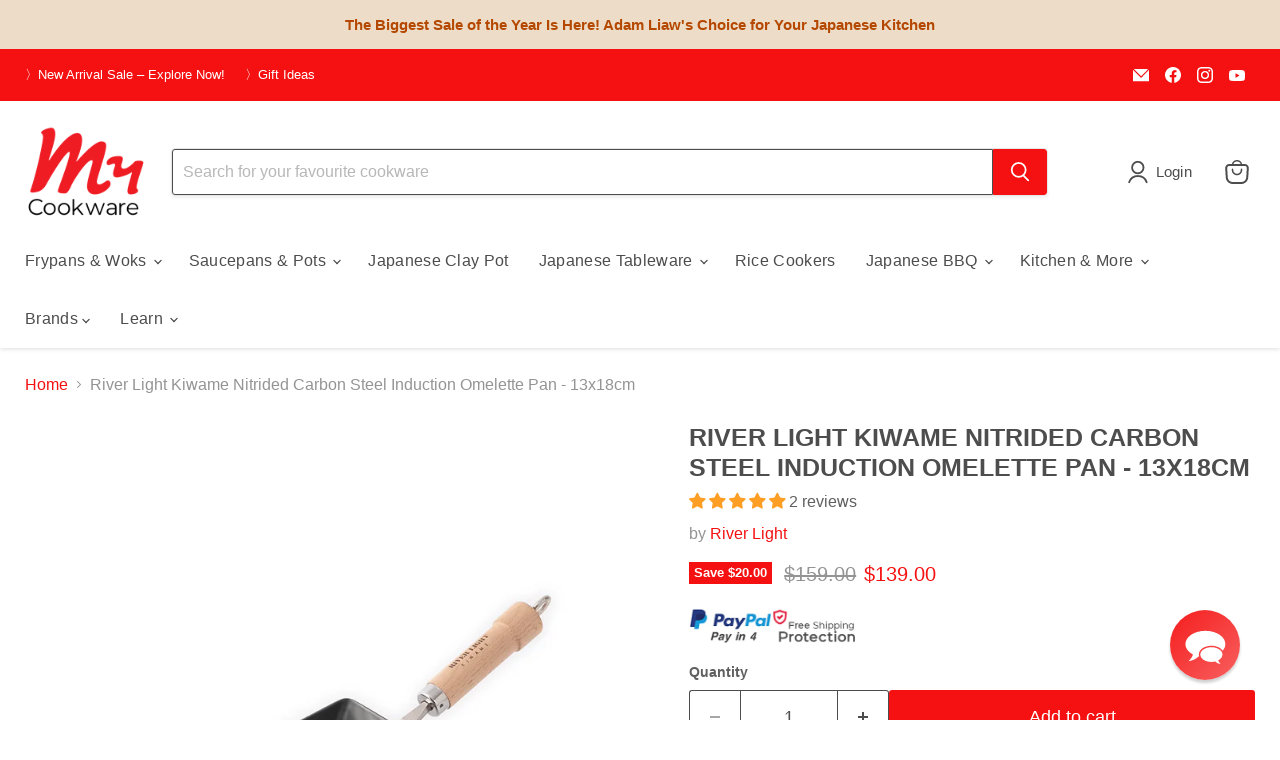

--- FILE ---
content_type: text/html; charset=utf-8
request_url: https://mycookware.com.au/collections/all/products/river-light-kiwame-nitrided-carbon-steel-induction-omelette-pan-18cm?view=recently-viewed
body_size: 1329
content:










  
    
    








<div
  class="productgrid--item  imagestyle--natural    productitem--sale    product-recently-viewed-card    show-actions--mobile"
  data-product-item
  data-product-quickshop-url="/collections/all/products/river-light-kiwame-nitrided-carbon-steel-induction-omelette-pan-18cm"
  
    data-recently-viewed-card
  
>
  <div class="productitem" data-product-item-content>
    
    
    
    

    

    

    <div class="productitem__container">
      <div class="product-recently-viewed-card-time" data-product-handle="river-light-kiwame-nitrided-carbon-steel-induction-omelette-pan-18cm">
      <button
        class="product-recently-viewed-card-remove"
        aria-label="close"
        data-remove-recently-viewed
      >
        


                                                                        <svg class="icon-remove "    aria-hidden="true"    focusable="false"    role="presentation"    xmlns="http://www.w3.org/2000/svg" width="10" height="10" viewBox="0 0 10 10" xmlns="http://www.w3.org/2000/svg">      <path fill="currentColor" d="M6.08785659,5 L9.77469752,1.31315906 L8.68684094,0.225302476 L5,3.91214341 L1.31315906,0.225302476 L0.225302476,1.31315906 L3.91214341,5 L0.225302476,8.68684094 L1.31315906,9.77469752 L5,6.08785659 L8.68684094,9.77469752 L9.77469752,8.68684094 L6.08785659,5 Z"></path>    </svg>                                              

      </button>
    </div>

      <div class="productitem__image-container">
        <a
          class="productitem--image-link"
          href="/collections/all/products/river-light-kiwame-nitrided-carbon-steel-induction-omelette-pan-18cm"
          tabindex="-1"
          data-product-page-link
        >
          <figure
            class="productitem--image"
            data-product-item-image
            
              style="--product-grid-item-image-aspect-ratio: 1.0;"
            
          >
            
              
              

  
    <noscript data-rimg-noscript>
      <img
        
          src="//mycookware.com.au/cdn/shop/products/river-light-kiwame-18cm-premium-carbon-steel-omelette-pan_f51c88ae-0dc3-45e5-8e9c-766f9d95e56a_512x512.png?v=1679031719"
        

        alt="A product image of the River Light Kiwame 13x18cm Tamagoyaki Pan, showcasing its rectangular shape and branded natural wood handle.

"
        data-rimg="noscript"
        srcset="//mycookware.com.au/cdn/shop/products/river-light-kiwame-18cm-premium-carbon-steel-omelette-pan_f51c88ae-0dc3-45e5-8e9c-766f9d95e56a_512x512.png?v=1679031719 1x, //mycookware.com.au/cdn/shop/products/river-light-kiwame-18cm-premium-carbon-steel-omelette-pan_f51c88ae-0dc3-45e5-8e9c-766f9d95e56a_998x998.png?v=1679031719 1.95x"
        class="productitem--image-primary"
        
        
      >
    </noscript>
  

  <img
    
      src="//mycookware.com.au/cdn/shop/products/river-light-kiwame-18cm-premium-carbon-steel-omelette-pan_f51c88ae-0dc3-45e5-8e9c-766f9d95e56a_512x512.png?v=1679031719"
    
    alt="A product image of the River Light Kiwame 13x18cm Tamagoyaki Pan, showcasing its rectangular shape and branded natural wood handle.

"

    
      data-rimg="lazy"
      data-rimg-scale="1"
      data-rimg-template="//mycookware.com.au/cdn/shop/products/river-light-kiwame-18cm-premium-carbon-steel-omelette-pan_f51c88ae-0dc3-45e5-8e9c-766f9d95e56a_{size}.png?v=1679031719"
      data-rimg-max="1000x1000"
      data-rimg-crop="false"
      
      srcset="data:image/svg+xml;utf8,<svg%20xmlns='http://www.w3.org/2000/svg'%20width='512'%20height='512'></svg>"
    

    class="productitem--image-primary"
    
    
  >



  <div data-rimg-canvas></div>


            

            



























  
  
  

  <span class="productitem__badge productitem__badge--sale"
    data-badge-sales
    
  >
    <span data-badge-sales-range>
      
        
          Save <span class="money" data-price-money-saved>$20.00</span>
        
      
    </span>
    <span data-badge-sales-single style="display: none;">
      
        Save <span class="money" data-price-money-saved>$0.00</span>
      
    </span>
  </span>

            <span class="visually-hidden">River Light Kiwame Nitrided Carbon Steel Induction Omelette Pan - 13x18cm</span>
          </figure>
        </a>
      </div><div class="productitem--info">
        
          
        

        

        <h2 class="productitem--title">
          <a href="/collections/all/products/river-light-kiwame-nitrided-carbon-steel-induction-omelette-pan-18cm" data-product-page-link>
            River Light Kiwame Nitrided Carbon Steel Induction Omelette Pan - 13x18cm
          </a>
        </h2>

        
          
        

        
          






























<div class="price productitem__price ">
  
    <div
      class="price__compare-at visible"
      data-price-compare-container
    >

      
        <span class="visually-hidden">Original price</span>
        <span class="money price__compare-at--single" data-price-compare>
          $159.00
        </span>
      
    </div>


    
      
      <div class="price__compare-at--hidden" data-compare-price-range-hidden>
        
          <span class="visually-hidden">Original price</span>
          <span class="money price__compare-at--min" data-price-compare-min>
            $159.00
          </span>
          -
          <span class="visually-hidden">Original price</span>
          <span class="money price__compare-at--max" data-price-compare-max>
            $159.00
          </span>
        
      </div>
      <div class="price__compare-at--hidden" data-compare-price-hidden>
        <span class="visually-hidden">Original price</span>
        <span class="money price__compare-at--single" data-price-compare>
          $159.00
        </span>
      </div>
    
  

  <div class="price__current  price__current--on-sale" data-price-container>

    

    
      
      
        <span class="visually-hidden">Current price</span>
      
      <span class="money" data-price>
        $139.00
      </span>
    
    
  </div>

  
    
    <div class="price__current--hidden" data-current-price-range-hidden>
      
        <span class="money price__current--min" data-price-min>$139.00</span>
        -
        <span class="money price__current--max" data-price-max>$139.00</span>
      
    </div>
    <div class="price__current--hidden" data-current-price-hidden>
      <span class="visually-hidden">Current price</span>
      <span class="money" data-price>
        $139.00
      </span>
    </div>
  

  
    
    
    
    

    <div
      class="
        productitem__unit-price
        hidden
      "
      data-unit-price
    >
      <span class="productitem__total-quantity" data-total-quantity></span> | <span class="productitem__unit-price--amount money" data-unit-price-amount></span> / <span class="productitem__unit-price--measure" data-unit-price-measure></span>
    </div>
  

  
</div>


        

        
          

          
            
          
        

        
          <div class="productitem--description">
            <p>River Light Kiwame Nitrided Carbon Steel Induction Omelette Pan - 13x18cm
The 'Kiwame' (Ultimate) series represents the pinnacle of Japanese carbon...</p>

            
              <a
                href="/collections/all/products/river-light-kiwame-nitrided-carbon-steel-induction-omelette-pan-18cm"
                class="productitem--link"
                data-product-page-link
              >
                View full details
              </a>
            
          </div>
        
      </div>

      
    </div>
  </div>

  
    <script type="application/json" data-quick-buy-settings>
      {
        "cart_redirection": false,
        "money_format": "${{amount}}"
      }
    </script>
  
</div>


--- FILE ---
content_type: text/javascript
request_url: https://cdn.shopify.com/storefront/web-components.js
body_size: 26033
content:
!function(t){"function"==typeof define&&define.amd?define(t):t()}((function(){"use strict";var t,e,n,i,r,o,a,s,l,c,d,u,h,p,f,y,m,g,v,b,x,$,w,C,A,k,S,q,E,V,O,I,L,j,P,T,M,D,F,_,N,z,W,U,R,H,Q,B,K,X,Z,J,G,Y,tt,et,nt,it,rt,ot,at,st,lt,ct,dt,ut,ht,pt,ft,yt,mt,gt,vt,bt,xt,$t=Object.getPrototypeOf,wt=Reflect.get,Ct=t=>{throw TypeError(t)},At=(t,e,n)=>e.has(t)||Ct("Cannot "+n),kt=(t,e,n)=>(At(t,e,"read from private field"),n?n.call(t):e.get(t)),St=(t,e,n)=>e.has(t)?Ct("Cannot add the same private member more than once"):e instanceof WeakSet?e.add(t):e.set(t,n),qt=(t,e,n,i)=>(At(t,e,"write to private field"),i?i.call(t,n):e.set(t,n),n),Et=(t,e,n)=>(At(t,e,"access private method"),n);const Vt="GraphQL Client",Ot="An error occurred while fetching from the API. Review 'graphQLErrors' for details.",It="Response returned unexpected Content-Type:",Lt="An unknown error has occurred. The API did not return a data object or any errors in its response.",jt="application/json",Pt="X-SDK-Variant",Tt="X-SDK-Version",Mt="shopify-graphql-client",Dt="1.2.1",Ft=[429,503],_t=/@(defer)\b/i;function Nt(t,e=Vt){return t.startsWith(`${e}`)?t:`${e}: ${t}`}function zt(t){return t instanceof Error?t.message:JSON.stringify(t)}function Wt({client:t,retries:e}){if(void 0!==e&&("number"!=typeof e||e<0||e>3))throw new Error(`${t}: The provided "retries" value (${e}) is invalid - it cannot be less than 0 or greater than 3`)}function Ut(t,e){return e&&("object"!=typeof e||Array.isArray(e)||"object"==typeof e&&Object.keys(e).length>0)?{[t]:e}:{}}function Rt({clientLogger:t,customFetchApi:e=fetch,client:n=Vt,defaultRetryWaitTime:i=1e3,retriableCodes:r=Ft}){const o=async(a,s,l)=>{const c=s+1,d=l+1;let u;try{if(u=await e(...a),t({type:"HTTP-Response",content:{requestParams:a,response:u}}),!u.ok&&r.includes(u.status)&&c<=d)throw new Error;return u}catch(h){if(c<=d){const e=null==u?void 0:u.headers.get("Retry-After");return await async function(t){return new Promise((e=>setTimeout(e,t)))}(e?parseInt(e,10):i),t({type:"HTTP-Retry",content:{requestParams:a,lastResponse:u,retryAttempt:s,maxRetries:l}}),o(a,c,l)}throw new Error(Nt(`${l>0?`Attempted maximum number of ${l} network retries. Last message - `:""}${zt(h)}`,n))}};return o}function Ht({headers:t,url:e,customFetchApi:n=fetch,retries:i=0,logger:r}){Wt({client:Vt,retries:i});const o={headers:t,url:e,retries:i},a=function(t){return e=>{t&&t(e)}}(r),s=function(t,{url:e,headers:n,retries:i}){return async(r,o={})=>{const{variables:a,headers:s,url:l,retries:c,signal:d}=o,u=JSON.stringify({query:r,variables:a});Wt({client:Vt,retries:c});const h=Object.entries({...n,...s}).reduce(((t,[e,n])=>(t[e]=Array.isArray(n)?n.join(", "):n.toString(),t)),{});h[Pt]||h[Tt]||(h[Pt]=Mt,h[Tt]=Dt);return t([l??e,{method:"POST",headers:h,body:u,signal:d}],1,c??i)}}(Rt({customFetchApi:n,clientLogger:a,defaultRetryWaitTime:1e3}),o),l=function(t){return async(...e)=>{if(_t.test(e[0]))throw new Error(Nt("This operation will result in a streamable response - use requestStream() instead."));try{const n=await t(...e),{status:i,statusText:r}=n,o=n.headers.get("content-type")||"";return n.ok?o.includes(jt)?async function(t){const{errors:e,data:n,extensions:i}=await t.json();return{...Ut("data",n),...Ut("extensions",i),headers:t.headers,...e||!n?{errors:{networkStatusCode:t.status,message:Nt(e?Ot:Lt),...Ut("graphQLErrors",e),response:t}}:{}}}(n):{errors:{networkStatusCode:i,message:Nt(`${It} ${o}`),response:n}}:{errors:{networkStatusCode:i,message:Nt(r),response:n}}}catch(n){return{errors:{message:zt(n)}}}}}(s);return{config:o,fetch:s,request:l}}function Qt({client:t,currentSupportedApiVersions:e,apiVersion:n,logger:i}){const r=`${t}: the provided apiVersion ("${n}")`,o=`Currently supported API versions: ${e.join(", ")}`;if(!n||"string"!=typeof n)throw new Error(`${r} is invalid. ${o}`);const a=n.trim();e.includes(a)||(i?i({type:"Unsupported_Api_Version",content:{apiVersion:n,supportedApiVersions:e}}):console.warn(`${r} is likely deprecated or not supported. ${o}`))}function Bt(t){const e=3*t-2;return 10===e?e:`0${e}`}function Kt(t,e,n){const i=e-n;return i<=0?`${t-1}-${Bt(i+4)}`:`${t}-${Bt(i)}`}function Xt(){const{year:t,quarter:e,version:n}=function(){const t=new Date,e=t.getUTCMonth(),n=t.getUTCFullYear(),i=Math.floor(e/3+1);return{year:n,quarter:i,version:`${n}-${Bt(i)}`}}(),i=4===e?`${t+1}-01`:`${t}-${Bt(e+1)}`;return[Kt(t,e,3),Kt(t,e,2),Kt(t,e,1),n,i,"unstable"]}const Zt="application/json",Jt="X-Shopify-Storefront-Access-Token",Gt="Shopify-Storefront-Private-Token",Yt="X-SDK-Variant",te="X-SDK-Version",ee="X-SDK-Variant-Source",ne="Storefront API Client";function ie({storeDomain:t,apiVersion:e,publicAccessToken:n,privateAccessToken:i,clientName:r,retries:o=0,customFetchApi:a,logger:s}){const l=Xt(),c=function({client:t,storeDomain:e}){try{if(!e||"string"!=typeof e)throw new Error;const t=e.trim(),n=t.match(/^https?:/)?t:`https://${t}`,i=new URL(n);return i.protocol="https",i.origin}catch(n){throw new Error(`${t}: a valid store domain ("${e}") must be provided`,{cause:n})}}({client:ne,storeDomain:t}),d={client:ne,currentSupportedApiVersions:l,logger:s};Qt({...d,apiVersion:e}),function(t,e){if(t&&e)throw new Error(`${ne}: only provide either a public or private access token`)}(n,i),function(t){if(t&&"undefined"!=typeof window)throw new Error(`${ne}: private access tokens and headers should only be used in a server-to-server implementation. Use the public API access token in nonserver environments.`)}(i);const u=function(t,e,n){return i=>{if(t.includes("mock.shop"))return new URL("/api",t).href;i&&Qt({...n,apiVersion:i});const r=(i??e).trim();return`${t}/api/${r}/graphql.json`}}(c,e,d),h={storeDomain:c,apiVersion:e,...n?{publicAccessToken:n}:{privateAccessToken:i},headers:{"Content-Type":Zt,Accept:Zt,[Yt]:"storefront-api-client",[te]:"1.0.3",...r?{[ee]:r}:{},...n?{[Jt]:n}:{[Gt]:i}},apiUrl:u(),clientName:r},p=Ht({headers:h.headers,url:h.apiUrl,retries:o,customFetchApi:a,logger:s}),f=function(t){return e=>({...e??{},...t.headers})}(h),y=function(t,e){return n=>n?e(n):t.apiUrl}(h,u),m=function({getHeaders:t,getApiUrl:e}){return(n,i)=>{const r=[n];if(i&&Object.keys(i).length>0){const{variables:n,apiVersion:o,headers:a,retries:s}=i;r.push({...n?{variables:n}:{},...a?{headers:t(a)}:{},...o?{url:e(o)}:{},...s?{retries:s}:{}})}return r}}({getHeaders:f,getApiUrl:y}),g={config:h,getHeaders:f,getApiUrl:y,fetch:(...t)=>p.fetch(...m(...t)),request:(...t)=>p.request(...m(...t)),requestStream:(...t)=>p.requestStream(...m(...t))};return Object.freeze(g)}const re=se,oe=se,ae=se;function se(t,...e){const n=t.map((t=>t.replace(/\\n/g,"\n").replace(/\\t/g,"\t").replace(/\\r/g,"\r").replace(/\\\\/g,"\\")));let i=n[0];for(let r=0;r<e.length;r++)i+=e[r]+n[r+1];return i}const le=oe`.button{font-weight:700;box-sizing:border-box;font-size:16px;display:flex;flex-direction:column;justify-content:center;align-items:center;padding:16px 24px;gap:8px;border:none;flex:1;align-self:stretch;flex-grow:1;text-decoration:none;border-radius:12px;width:100%}.button.disabled,.button:disabled{opacity:.5}.primary-button{background-color:#000;color:#fff;border:0}.primary-button:hover:not(:disabled):not(.disabled){color:rgba(255,255,255,.9)}.primary-button:active:not(:disabled):not(.disabled){color:rgba(255,255,255,.7)}.tertiary-button{background-color:#e4e4e4;color:#000;border:1px solid #cdcdcd}.tertiary-button:hover:not(:disabled):not(.disabled){background-color:#c6c6c6;color:rgba(0,0,0,.9);border-color:rgba(205,205,205,.9)}.tertiary-button:active:not(:disabled):not(.disabled){background-color:#b6b6b6;color:rgba(0,0,0,.8);border-color:rgba(205,205,205,.7)}.product-form{display:flex;flex-direction:column;gap:24px}.optionLabel{font-size:16px;font-weight:600}.optionLabel span{color:#717171}.colorSwatch{display:flex;gap:12px;margin-top:8px}.radioOptions{display:flex;gap:10px;margin-top:4px;flex-wrap:wrap}.optionValue{display:relative}.optionValue input[type=radio]{opacity:0;z-index:100;position:absolute;cursor:pointer}.optionValue label{position:relative;top:0;left:0;display:flex;flex-direction:row;justify-content:center;align-items:center;padding:0;border-radius:50%;box-sizing:border-box;border:1px solid transparent;cursor:pointer}.optionValue label.swatch{height:36px;width:36px;border:2px solid rgba(0,0,0,.1)}.swatch{background-size:100%}.optionValue label.option{font-weight:700;font-size:16px;background-color:#e4e4e4;color:#000;padding:8px;border-radius:12px}.optionValue label.option.disabled{background:rgba(228,228,228,.5);color:rgba(0,0,0,.5)}.optionValue input[type=radio]:checked+label.disabled{opacity:.5}.optionValue input[type=radio]:checked+label{background-color:#000;color:#fff}.optionValue input[type=radio]:focus-visible+label{outline:2px solid #005fcc}.optionValue input[type=radio]:checked+label.swatch:after{content:"";position:absolute;top:50%;left:50%;transform:translate(-50%,-50%);border:3px solid #000;border-radius:50%;width:calc(100% + 6px);height:calc(100% + 6px)}.optionValue input[type=radio]+label.swatch.disabled{opacity:.5}.optionValue input[type=radio]+label.swatch.disabled:before{content:"";position:absolute;top:50%;left:50%;transform:translate(-50%,-50%) rotate(-45deg);width:4px;height:100%;background-color:rgba(0,0,0,.3)}.closeButton{display:inline-flex;justify-content:center;align-items:center}.closeButton button{padding:8px;width:36px;height:36px}.select{display:block;font-weight:700;margin-top:12px;border:0 solid transparent;font-size:16px;border-radius:12px;outline:1px solid #000;padding:12px;padding-right:32px;border-right-width:8px}.select:focus-visible{outline:2px solid #005fcc}.truncate{overflow:hidden;text-overflow:ellipsis;white-space:nowrap}.shadow{box-shadow:0 20px 20px -8px #1a1a1a47,0 1px 0 0 #cccccc80 inset,0 -1px 0 0 #0000002b inset,-1px 0 0 0 #0000002b inset,1px 0 0 0 #00000021 inset}`;class ShopifyElement extends HTMLElement{constructor({shadow:n}={shadow:!0}){super(),St(this,t),St(this,e),qt(this,e,null),this.disconnected=!1,this.events={},n&&qt(this,t,this.attachShadow({mode:"open"}))}render(e){if(this.disconnected)return;if(!kt(this,t))throw new Error("No shadow root found");let n=kt(this,t).getElementById("shopify-element-wrapper");n||(n=document.createElement("div"),n.id="shopify-element-wrapper",kt(this,t).appendChild(n)),n.innerHTML=e}connectedCallback(){Object.entries(this.events).forEach((([t,e])=>{var n;const[i,r]=t.split(" ");null==(n="this"===r?this:this.shadowRoot)||n.addEventListener(i,(t=>{const n=t.target,i=(null==n?void 0:n.matches(r))?n:null==n?void 0:n.closest(r);(r&&i||"this"===r)&&e({...t,target:"this"===r?this:i})}))}))}disconnectedCallback(){this.disconnected=!0}get context(){return kt(this,e)||qt(this,e,ce(this,"product")),kt(this,e)}styles(...e){var n;const i=document.createElement("style");i.textContent=[le,...e].join("\n"),null==(n=kt(this,t))||n.appendChild(i)}}function ce(t,e){const n="error"===e?null:e,i=`shopify-context[${n?`type=${n}`:"type"}], shopify-list-context[${n?`type=${n}`:"type"}]`;return t.matches(i)?t:t.closest(i)}t=new WeakMap,e=new WeakMap;const de=[];function ue(t,e){"loading"===document.readyState?de.push({name:t,constructor:e}):pe(t,e)}function he(){de.forEach((({name:t,constructor:e})=>pe(t,e)))}function pe(t,e){customElements.define(`shopify-${t}`,e)}function fe(t,e){var n,i;let r=t.getAttribute(e)??void 0;if(!r){const o=`shopify-${e}`;r=(null==(n=t.closest(`[${o}]`))?void 0:n.getAttribute(o))??(null==(i=t.closest(`[${e}]`))?void 0:i.getAttribute(e))??void 0}return r}"loading"===document.readyState?document.addEventListener("DOMContentLoaded",he):he();const ye="shopify-attr--";function me(t){return t.startsWith(ye)}function ge(t){return(t.trim().replace(/["'`].*?["'`]/g,"").replace(/\w+(?=\s*\([^)]*\))/g,"").match(/[a-zA-Z][a-zA-Z0-9_.]*/g)||[]).filter((t=>!/^\d+$/.test(t))).map((t=>{const[e,...n]=t.split(".");return{type:e,query:n}}))}const ve={media:"\n  fragment Media on Media {\n    __typename\n    mediaContentType\n    alt\n    previewImage {\n      url\n    }\n    ... on MediaImage {\n      id\n      image {\n        id\n        url\n        width\n        height\n      }\n    }\n    ... on Video {\n      id\n      sources {\n        mimeType\n        url\n      }\n    }\n    ... on Model3d {\n      id\n      sources {\n        mimeType\n        url\n      }\n    }\n    ... on ExternalVideo {\n      id\n      embedUrl\n      host\n    }\n  }\n"};function be(t){const e=t.toLowerCase();if(e in ve)return ve[e];throw new Error(`Fragment ${t} not found`)}function xe(t){if(!t)return"";let e=5381;const n=t.length;for(let i=0;i<n;i++)e=33*e^t.charCodeAt(i);return"h"+Math.abs(e>>>0).toString(36)}function $e(t){throw new Error("Unexpected value: "+t)}function we(t){return t?0===t.length?t:t.charAt(0).toUpperCase()+t.slice(1):""}const Ce="selectedOptions: $SelectedOptions, ignoreUnknownOptions: true, caseInsensitiveMatch: true",Ae=["__typename"],ke=[...Ae,"title",`selectedOrFirstAvailableVariant(${Ce}).id`,`selectedOrFirstAvailableVariant(${Ce}).selectedOptions.name`,`selectedOrFirstAvailableVariant(${Ce}).selectedOptions.value`,`selectedOrFirstAvailableVariant(${Ce}).image.url`,`selectedOrFirstAvailableVariant(${Ce}).image.altText`],Se=[...Ae,"handle"],qe=[...ke,"handle"];function Ee(t,e,n){const{first:i,query:r,template:o,type:a,handle:s,gid:l,waitForUpdate:c,namespace:d,key:u,metaobject:h,sortKey:p,reverse:f}=function(t){const e=t.getAttribute("type"),n=t.getAttribute("handle"),i=t.getAttribute("gid"),r=t.getAttribute("first"),o=t.getAttribute("query"),a=t.getAttribute("wait-for-update"),s=t.getAttribute("namespace"),l=t.getAttribute("key"),c=t.getAttribute("metaobject-definition-type"),d=t.getAttribute("sort-key"),u=t.hasAttribute("reverse-order"),h=t.querySelector(":scope > template:not([type])");return{first:r,query:o,template:h,type:e,handle:n,gid:i,key:l,namespace:s,metaobject:c,sortKey:d,waitForUpdate:null!==a&&"false"!==a,reverse:u}}(n);if(!a)return void console.warn("Context element needs to have a type attribute");if(!o)return void console.warn("Context element needs to have a template child");const y=function(t,e,n,i,r,o,a,s,l,c,d,u,h,p,f){const y=function(t,e){if(!t||!e)return null;const n=e.split(".")[0];let i=t;for(;;){if(i.type===n)return i;if(null===i.domParent)return null;i=i.domParent}}(e,a),m="shopify-list-context"===n.tagName.toLowerCase()?o&&a?function(t,e,n,i,r,o,a,s,l,c,d,u,h){var p,f,y;if(!("metafield"!==r||l&&c))return null;const m={first:parseInt(o,10),sortKey:u??void 0,reverse:h??void 0},g=Ve(e?a.split(".")[1]:a+"_"+xe(Object.entries(m).map((([t,e])=>`${t}_${e}`)).join("_")),t,s);n.setAttribute("shopify-alias",g);const v=new Set("product"===r?qe:"collection"===r?Se:Ae);a.includes("selectedOrFirstAvailableVariant")&&(a=a.replace("selectedOrFirstAvailableVariant",`selectedOrFirstAvailableVariant(${Ce})`));return{namespace:l,key:c,metaobject:d,alias:g,template:i,type:r,query:a,parent:t,domParent:e,kind:"array",variables:m,fields:v,contexts:[],currentPage:{reverse:(null==(p=n.currentPage)?void 0:p.reverse)??!1,after:null==(f=n.currentPage)?void 0:f.after,before:null==(y=n.currentPage)?void 0:y.before}}}(y,e,n,i,r,o,a,t,d,u,h,p,f):null:function(t,e,n,i,r,o,a,s,l,c,d,u,h){if(a&&s)return console.error("Error: You must set either handle or gid, but not both."),null;if(!("metafield"!==r||d&&u))return null;const p={};a&&(p.handle=a);s&&(p.gid=s);const f=function(t,e,n,i,r,o){if("metaobject"===(null==t?void 0:t.type)){if(!i)throw new Error("Metafield context must have a key attribute when the parent context is a metaobject");return i}return Ve(e?o:o+"_"+xe(Object.entries(r).filter((([t,e])=>null!=e)).map((([t,e])=>`${t}_${e}`)).join("_")),t,n)}(t,e,l,u,p,r);n.setAttribute("shopify-alias",f);const y=new Set("product"===r?ke:Ae);return{alias:f,template:i,skipQuery:c&&!a&&!s||"cart"===r,type:r,kind:"regular",parent:t,domParent:e,query:o??void 0,variables:p,fields:y,contexts:[],namespace:d,key:u,metaobject:h}}(y,e,n,i,r,a,s,l,t,c,d,u,h);if(!m)return null;return function(t,e,n){n?n.contexts.push(e):t.contexts.push(e)}(t,m,y),m}(t,e,n,o,a,i,r,s,l,c,d,u,h,p,f);y&&o.content.childNodes.forEach((e=>{Oe(t,y,e)}))}function Ve(t,e,n){let i=1,r=t;const o=(null==e?void 0:e.contexts)??n.contexts;for(;o.find((t=>t.alias===r));)r=t+`___${i}`,i++;return r}function Oe(t,e,n){if(!(n instanceof HTMLElement))return;Array.from(n.attributes).forEach((t=>{if(me(t.name)){const i=ge(t.value);if(i.find((t=>{const{query:e}=t;return!Fe(e.join("."))}))){const e=`Invalid query attribute value: ${t.value}`;return n.dataset.shopifyAttributeError=e,void console.error(e,n)}i.map((({query:t,type:e})=>{return{type:e,query:(n=t,n.map((t=>"selectedOrFirstAvailableVariant"===t?`selectedOrFirstAvailableVariant(${Ce})`:t)))};var n})).forEach((({type:i,query:r})=>{const o=Ie(i,e);if(o)o.fields.add(r.join("."));else{const e=`Invalid query attribute value: ${t.value} must be within a ${i} context`;n.dataset.shopifyAttributeError=e,console.error(e,n)}}))}}));const i=n.tagName.toLowerCase();if("shopify-context"!==i&&"shopify-list-context"!==i){if("shopify-data"===i||"shopify-media"===i||"shopify-money"===i||"shopify-variant-selector"===i){n.dataset.processed="true";const{fields:t,type:r}=function(t){const e=t.tagName.toLowerCase();if("shopify-variant-selector"===e)return{type:"product",fields:[`selectedOrFirstAvailableVariant(${Ce}).id`,`selectedOrFirstAvailableVariant(${Ce}).price.amount`,`selectedOrFirstAvailableVariant(${Ce}).price.currencyCode`,`selectedOrFirstAvailableVariant(${Ce}).product.title`,`selectedOrFirstAvailableVariant(${Ce}).product.handle`,`selectedOrFirstAvailableVariant(${Ce}).selectedOptions.name`,`selectedOrFirstAvailableVariant(${Ce}).selectedOptions.value`,`adjacentVariants(${Ce}).id`,`adjacentVariants(${Ce}).price.amount`,`adjacentVariants(${Ce}).price.currencyCode`,`adjacentVariants(${Ce}).product.title`,`adjacentVariants(${Ce}).product.handle`,`adjacentVariants(${Ce}).selectedOptions.name`,`adjacentVariants(${Ce}).selectedOptions.value`,"options.name","options.optionValues.name","options.optionValues.swatch.color","options.optionValues.swatch.image.previewImage.url","options.optionValues.firstSelectableVariant.id","options.optionValues.firstSelectableVariant.price.amount","options.optionValues.firstSelectableVariant.price.currencyCode","options.optionValues.firstSelectableVariant.product.title","options.optionValues.firstSelectableVariant.product.handle","options.optionValues.firstSelectableVariant.selectedOptions.name","options.optionValues.firstSelectableVariant.selectedOptions.value","encodedVariantAvailability","encodedVariantExistence","handle"]};const n=t.getAttribute("query"),i={type:"",fields:[]};if(!n)return i;const[r,...o]=n.split(".");let a=o.join(".");if(!Fe(n)){const e=`Invalid query attribute: ${n}`;return t.dataset.shopifySyntaxError=e,console.error(e,t),i}a.includes("selectedOrFirstAvailableVariant")&&(a=a.replace("selectedOrFirstAvailableVariant",`selectedOrFirstAvailableVariant(${Ce})`));if("shopify-money"===e)return"metafield"===r?{type:r,fields:["value"]}:{type:r,fields:[`${a}.amount`,`${a}.currencyCode`]};if("shopify-media"===e)return n.toLowerCase().endsWith("media")?{type:r,fields:["...Media"]}:{type:r,fields:[`${a}.__typename`,`${a}.url`,`${a}.altText`,`${a}.width`,`${a}.height`]};return{type:r,fields:[a]}}(n),o=Ie(r,e);if(o)t.forEach((t=>o.fields.add(t)));else{const t="shopify-variant-selector"===i?"<shopify-variant-selector> must exist within a product context":`Invalid query attribute: ${n.getAttribute("query")} must be within a ${r} context`;n.dataset.shopifySyntaxError=t,console.error(t,n)}}n.childNodes.forEach((n=>{Oe(t,e,n)}))}else Ee(t,e,n)}function Ie(t,e){let n=e;for(;null!==n;){if(n.type===t)return n;n=n.domParent}return null}function Le(t,e,n){const i=t.currentPage.after?`after: "${t.currentPage.after}", `:"",r=t.currentPage.before?`before: "${t.currentPage.before}", `:"",o=[i,t.currentPage.reverse||t.variables.reverse?`reverse: ${t.currentPage.reverse||t.variables.reverse}, `:"",r].filter(Boolean).join(", "),a=n?`type: "${n}", `:"",{sortKey:s}=t.variables;return`${r?"last":"first"}: ${e}, ${s?`sortKey: ${s}, `:""} ${a} ${o}`}function je(t){const e={},n=new Set;for(const i of t.contexts){if(i.skipQuery)continue;const t=Pe(i,n);let r=`fragment ${t} on ${"array"===i.kind?we(i.type)+"Connection":we(i.type)} {\n`;"array"===i.kind&&(r+="pageInfo { startCursor endCursor hasNextPage hasPreviousPage } nodes {\n");const o=[];r+=Te(i,o);for(const e of i.contexts)r+=De(e,o)+"\n";"array"===i.kind&&(r+="}\n"),r+="}\n";const a="regular"===i.kind?i.type:i.query,s=i.alias;let l="",c=[],d={};if("regular"===i.kind)if(i.variables.gid){const t=`id_${xe(i.variables.gid)}`;l=`${s}: ${a}(id: $${t})`,c=[[t,"ID"]],d={[t]:i.variables.gid}}else if(i.variables.handle){const t=`handle_${xe(i.variables.handle)}`;c=[[t,"String!"]],d={[t]:i.variables.handle},l=i.metaobject?`${s}: ${a}(handle: {handle: $${t}, type: "${i.metaobject}"})`:`${s}: ${a}(handle: $${t})`}else l=`${s}: ${a}`;else if("array"===i.kind){const t=`first_${xe(i.variables.first+"")}`;l=`${s}: ${a}(${Le(i,`$${t}`,i.metaobject)})`,c=[[t,"Int"]],d={[t]:i.variables.first}}r.includes("SelectedOptions")&&c.push(["SelectedOptions","[SelectedOptionInput!]"]),e[t]||(e[t]=[]),e[t].push({fragment:r,variables:d,topLevelField:l,definitions:c,extraFragments:o}),e[t][e[t].length-1].variables.SelectedOptions=[]}return e}function Pe(t,e){const n=[t.type];switch(t.kind){case"regular":null!=t.variables.handle&&n.push(xe(t.variables.handle)),null!=t.query&&n.push(xe(t.query));break;case"array":n.push(t.query,xe(t.variables.first+""));break;default:$e(t)}return function(t,e){let n=t,i=0;for(;e.has(n);)n=t+"_"+i++;return e.add(n),n}(n.join("_"),e)}function Te(t,e){let n="";for(const i of t.fields)if(i.startsWith("..."))e.push(be(i.slice(3))),n+=`${Me(t)}${i}\n`;else{const e=i.split(".").filter((t=>""!==t)),r=e.join(" { ")+" ".repeat(e.length>0?1:0)+"}".repeat(e.length-1);n+=`${Me(t)}${r}\n`}return n}function Me(t){let e=1,n=t;for(;n.parent;)e++,n=n.parent;return" ".repeat(2*e)}function De(t,e){let n="";if("array"===t.kind){const i=t.query.substring(t.query.indexOf(".")+1).split("."),r=i.join(" { "),o=t.query.includes("field.references");n+=`${Me(t.parent)}${t.alias}: ${r} (${Le(t,t.variables.first+"")}) { pageInfo { startCursor endCursor hasNextPage hasPreviousPage } nodes {\n`,o&&(n+=`${Me(t.parent)} ...on ${we(t.type)} {\n`),n+=Te(t,e),o&&(n+=`${Me(t.parent)}}`),n+="}".repeat(i.length-1);for(const a of t.contexts)n+=De(a,e)+"\n";n+=`${Me(t.parent)}} }`}else if(t.query){const i=t.query.substring(t.query.indexOf(".")+1).split(".");let r=i.join(" { ");t.namespace&&t.key?r+=`(namespace: "${t.namespace}", key: "${t.key}")`:t.key&&(r+=`(key: "${t.key}")`);const o=t.query.includes("field.reference");o&&(r+=`{ ...on ${we(t.type)} `),n+=`${Me(t.parent)}${t.alias}: ${r} {\n`,n+=Te(t,e),o&&(n+=`${Me(t.parent)}}\n`),n+="}".repeat(i.length-1);for(const a of t.contexts)n+=De(a,e)+"\n";n+=`${Me(t.parent)}}`}return n}function Fe(t){return/^[a-zA-Z]+$|^[a-zA-Z]+(\.[a-zA-Z]+)*$/.test(t.startsWith("!")?t.slice(1):t)}function _e(t,e){if(e(t))return t;for(const n of t.contexts){const t=_e(n,e);if(t)return t}return null}function Ne(t,e){t.error=Re(t,[e]),ze(t,e)}function ze(t,e,n){console.error(`${t.localName}: ${e}`);const i=Re(t,[e]);n?n(i):t.innerHTML=i}function We(t,e,n){console.error(Ue(t,e,"text"));const i=Ue(t,e,"html");t.innerHTML=i}function Ue(t,e,n){var i,r,o,a;let s=e.message??"";const l=e.networkStatusCode??0;switch("GraphQL Client: Failed to fetch"!==s&&404!==l||(s="Failed to fetch data from Shopify. Check the store domain and public access token passed to your store component."),e.graphQLErrors=null==(i=e.graphQLErrors)?void 0:i.map((t=>t.message.includes("Required access: `unauthenticated_read_product_inventory` access scope.")?{...t,message:t.message.replace("Required access: `unauthenticated_read_product_inventory` access scope."," This field requires an access token. Please add a valid access token to the shopify-store component.")}:t)),n){case"html":return Re(t,(null==(r=e.graphQLErrors)?void 0:r.map((t=>t.message)))??[s]);case"text":if(((null==(o=e.graphQLErrors)?void 0:o.length)??0)>0){const n=(null==(a=e.graphQLErrors)?void 0:a.map((t=>t.message)).join(" "))??"";return`${t.localName}: ${n}`}return s;default:$e(n)}}function Re(t,e){return 0===e.length?re`<div style="background-color:#fff;color:red">${t.localName}: Unknown error</div>`:1===e.length?re`<div style="background-color:#fff;color:red">${t.localName}: ${e[0]}</div>`:re`<div style="background-color:#fff;color:red"><div>${t.localName}:</div><ul><li>${e.join("</li><li>")}</li></ul></div>`}const He="shopify-update-data";var Qe=Object.prototype.hasOwnProperty;function Be(t,e,n){for(n of t.keys())if(Ke(n,e))return n}function Ke(t,e){var n,i,r;if(t===e)return!0;if(t&&e&&(n=t.constructor)===e.constructor){if(n===Date)return t.getTime()===e.getTime();if(n===RegExp)return t.toString()===e.toString();if(n===Array){if((i=t.length)===e.length)for(;i--&&Ke(t[i],e[i]););return-1===i}if(n===Set){if(t.size!==e.size)return!1;for(i of t){if((r=i)&&"object"==typeof r&&!(r=Be(e,r)))return!1;if(!e.has(r))return!1}return!0}if(n===Map){if(t.size!==e.size)return!1;for(i of t){if((r=i[0])&&"object"==typeof r&&!(r=Be(e,r)))return!1;if(!Ke(i[1],e.get(r)))return!1}return!0}if(n===ArrayBuffer)t=new Uint8Array(t),e=new Uint8Array(e);else if(n===DataView){if((i=t.byteLength)===e.byteLength)for(;i--&&t.getInt8(i)===e.getInt8(i););return-1===i}if(ArrayBuffer.isView(t)){if((i=t.byteLength)===e.byteLength)for(;i--&&t[i]===e[i];);return-1===i}if(!n||"object"==typeof t){for(n in i=0,t){if(Qe.call(t,n)&&++i&&!Qe.call(e,n))return!1;if(!(n in e)||!Ke(t[n],e[n]))return!1}return Object.keys(e).length===i}}return t!=t&&e!=e}class Data extends HTMLElement{constructor(){super(...arguments),St(this,r),St(this,n),St(this,i),St(this,s),qt(this,n,null),qt(this,i,null),this.error=null,qt(this,s,(t=>{var e,n,o;if((null==(e=null==t?void 0:t.detail)?void 0:e.index)&&(null==t?void 0:t.detail.index)!==this.index)return;if(this.error)return void this.render(this.error);if(this.dataset.shopifySyntaxError)return void ze(this,this.dataset.shopifySyntaxError);if(!this.dataset.processed)return void ze(this,"Component is not in a context template");const s=this.index,l=Xe(s?(null==(n=this.context)?void 0:n.shopifyData)[parseInt(s,10)]:null==(o=this.context)?void 0:o.shopifyData,kt(this,r,a));Ke(l,kt(this,i))||(qt(this,i,l),this.render(l))}))}connectedCallback(){null!=this.context?(this.context.addEventListener(He,kt(this,s)),kt(this,s).call(this)):Ne(this,`No matching context found for type: ${kt(this,r,o)}`)}get index(){var t;if(!this.context)return null;const e=en(this.context.alias);return null==(t=this.closest(`[${e}]`))?void 0:t.getAttribute(e)}disconnectedCallback(){this.context&&this.context.removeEventListener(He,kt(this,s))}render(t){this.innerHTML=(null==t?void 0:t.toString())??""}get queryValue(){const t=this.getAttribute("query");return t||Ne(this,"No query attribute provided."),(null==t?void 0:t.split("."))||[]}get context(){return kt(this,n)||qt(this,n,ce(this,kt(this,r,o))),kt(this,n)}}function Xe(t,e){let n=t;for(let i=0;i<e.length;i++){if(!n||!n[e[i]])return"";n=n[e[i]]}return n}function Ze(t,e,n,i,r){for(const o of e.contexts){(i?[i]:Je(o,n)).forEach((e=>{Ge(o,t,e,e===r)}))}}function Je(t,e){return e.getAttribute("shopify-alias")===t.alias?[e]:Array.from(e.querySelectorAll(`[shopify-alias="${t.alias}"]`))}function Ge(t,e,n,i){if("cart"!==t.type&&function(t){return null==t||Array.isArray(t)&&0===t.length||"object"==typeof t&&0===Object.keys(t).length}(null==e?void 0:e[t.alias]))n.showEmptyTemplate&&n.showEmptyTemplate();else{switch(n.alias=t.alias,i&&(n.rendered=!1),t.kind){case"regular":if(n.shopifyData=null==e?void 0:e[t.alias],!n.rendered){const e=t.template.content.cloneNode(!0),i=document.createElement("div");i.appendChild(e);for(const n of t.contexts){const t=i.querySelector('shopify-context[shopify-alias="'+n.alias+'"]')||i.querySelector('shopify-list-context[shopify-alias="'+n.alias+'"]');if(!t)throw new Error("IT BROKE!");n.element=t}for(;i.childNodes.length;)n.appendChild(i.childNodes[0])}tn(n),t.contexts.length>0&&Ze(n.shopifyData,{contexts:t.contexts},n);break;case"array":{const i=e?Xe(e,[t.alias,...t.query.split(".").slice(2)]):null;n.shopifyData=(null==i?void 0:i.nodes)??null,n.pageInfo=null==i?void 0:i.pageInfo;const r=t.alias+"--index";if(function(t,e){const n=new Set;return Array.prototype.forEach.call(t.querySelectorAll(`[${e}]`),(function(t){const i=t.getAttribute(e);i&&n.add(i)})),n.size}(n,r)!==n.shopifyData.length){const t=n.querySelectorAll(":scope > :not(template)");for(const e of t)e instanceof HTMLElement&&e.remove();n.rendered=!1}for(let e=0;e<n.shopifyData.length;e++){if(!n.rendered){const i=t.template.content.cloneNode(!0);for(i.childNodes.forEach((t=>{t instanceof HTMLElement&&t.setAttribute(r,e.toString())}));i.childNodes.length;)n.appendChild(i.childNodes[0])}for(const i of t.contexts){const r=n.querySelector(`shopify-context[shopify-alias="${i.alias}"][${en(t.alias)}="${e}"]`)||n.querySelector(`[${en(t.alias)}="${e}"] shopify-context[shopify-alias="${i.alias}"]`)||n.querySelector(`shopify-list-context[shopify-alias="${i.alias}"][${en(t.alias)}="${e}"]`)||n.querySelector(`[${en(t.alias)}="${e}"] shopify-list-context[shopify-alias="${i.alias}"]`);if(!r)throw new Error("IT BROKE!");i.element=r,Ze(n.shopifyData[e],{contexts:[i]},n,r)}}!function(t,e){t.childNodes.forEach((t=>{t instanceof HTMLElement&&t.hasAttribute(e)&&tn(t)}))}(n,r);break}default:$e(t)}n.updateAttributes&&n.updateAttributes(t),n.rendered=!0}}function Ye(t,e,n){const i=ce(t,e);if(!i)throw new Error(`Invalid query attribute value: ${e}.${n.join(".")} must be within a ${e} context`);if("shopify-list-context"===i.tagName.toLowerCase()){const e=i.alias+"--index";let n=t.getAttribute(e);if(null===n){const i=t.closest(`[${e}]`);i&&(n=i.getAttribute(e))}if(null===n)throw new Error("Index is null");return i.shopifyData[parseInt(n,10)]}return i.shopifyData}function tn(t){const e=function(t){const e=t.querySelectorAll("shopify-context, shopify-list-context")||[],n=Array.from(e).map((t=>`:not(shopify-context[shopify-alias="${t.getAttribute("shopify-alias")}"] *, shopify-list-context[shopify-alias="${t.getAttribute("shopify-alias")}"] *)`)).join("");return t.querySelectorAll(`:scope *${n?`${n}`:""}:not(template)`)}(t);for(const n of[t,...e])n instanceof HTMLElement&&Array.from(n.attributes).forEach((t=>{if(me(t.name)){const i=ge(t.value),r={};try{for(let t=0;t<i.length;t++){const{type:e,query:o}=i[t];r[e]=Ye(n,e,o)}const e=t.name.replace(ye,""),o=nn(t.value,r);"boolean"==typeof o?o?n.setAttribute(e,""):n.removeAttribute(e):n.setAttribute(e,(null==o?void 0:o.toString())??"")}catch(e){n.setAttribute("data-shopify-attribute-error",e.message)}}}))}function en(t){return`${t}--index`}function nn(t,e){const n=Object.keys(e),i=Object.values(e);try{return new Function(...n,`return ${t};`)(...i)}catch(r){throw new Error(`Failed to evaluate expression: ${t}\n ${r}`)}}function rn(t){var e;const n=ce(t,"product");if(!n)throw new Error("Product context not found");const i=en(n.alias),r=null==(e=t.closest(`[${i}]`))?void 0:e.getAttribute(i),o=n.shopifyData;return r?o[r]:o}function on(t){let e=t.closest("shopify-store[store-domain]");if(e)return e;if(e=document.querySelector("shopify-store[store-domain]"),!e)throw new Error('No &lt;shopify-store store-domain="..."&gt; found!');return e}n=new WeakMap,i=new WeakMap,r=new WeakSet,o=function(){return this.queryValue[0]},a=function(){const[,...t]=this.queryValue;return t},s=new WeakMap,ue("data",Data);const an=document.createElement("style");an.innerHTML="\n  [data-shopify-attribute-error]::after {\n    content: attr(data-shopify-attribute-error);\n    background-color: #fff;\n    color: red;\n  }\n",document.head.appendChild(an);function sn(){return{variableDeclarations:new Set,fragments:new Set,variables:{},topLevelFields:new Map}}l=new WeakMap,c=new WeakMap,d=new WeakMap,u=new WeakSet,h=function(){var t,e;if(!kt(this,l)){const n=null==(e=null==(t=window.Shopify)?void 0:t.components)?void 0:e.config;qt(this,l,{clientName:"Shopify Components",storeDomain:this.getAttribute("store-domain")||(null==n?void 0:n.storeDomain)||"",apiVersion:this.getAttribute("api-version")||(null==n?void 0:n.apiVersion)||"2025-07",publicAccessToken:this.getAttribute("public-access-token")||(null==n?void 0:n.publicAccessToken)||"",privateAccessToken:""})}return kt(this,l)},p=function(){return kt(this,c)||qt(this,c,window.sfapiClient=ie(kt(this,u,h))),kt(this,c)},f=new WeakMap,y=new WeakMap,m=function(t,e){const n=JSON.stringify({query:t,variables:e});return kt(this,f).get(n+t)},g=function(t,e,n){const i=JSON.stringify({query:t,variables:e});kt(this,f).set(i+t,n)},ue("store",class Store extends ShopifyElement{constructor(){super({shadow:!1}),St(this,u),St(this,l),St(this,c),St(this,d),St(this,f),St(this,y),qt(this,l,null),qt(this,c,null),this.queryContextTree={contexts:[]},this.queryData=null,qt(this,d,!1),this.request=async({query:t,variables:e})=>await kt(this,u,p).request(t,{variables:e}),qt(this,f,new Map),qt(this,y,sn()),this.query=async({topLevelField:t,fragment:e,definitions:n,variables:i,extraFragments:r})=>{if(kt(this,d)||this.addQueryData({topLevelField:t,fragment:e,definitions:n,variables:i,extraFragments:r}),kt(this,y).promise){if(kt(this,d))return kt(this,y).promise.then((()=>this.query({topLevelField:t,fragment:e,definitions:n,variables:i,extraFragments:r})))}else kt(this,y).promise=Promise.resolve().then((async()=>{qt(this,d,!0);const t=function(t,e){var n,i;const r=!(!(null==e?void 0:e.language)&&!(null==e?void 0:e.country));let o=Array.from(t.fragments).map((t=>`${t}`)).join("\n");o+=`\nquery DynamicQuery${t.variableDeclarations.size?`(${Array.from(t.variableDeclarations).join(", ")})`:""}${r?` @inContext(language: ${null==(n=e.language)?void 0:n.toLocaleUpperCase()}, country: ${null==(i=e.country)?void 0:i.toUpperCase()})`:""} {\n`;for(const[a,s]of t.topLevelFields)o+=`${a} {\n${Array.from(s).map((t=>`...${t}`)).join("\n")}\n}\n`;return o+="}",o}(kt(this,y),{language:fe(this,"language"),country:fe(this,"country")}),{variables:e}=kt(this,y);let n=Et(this,u,m).call(this,t,e);return n||(n=await kt(this,u,p).request(t,{variables:e}),n.errors||Et(this,u,g).call(this,t,e,n),kt(this,y).variables={}),this.dispatchEvent(new CustomEvent("data-loaded",{detail:{data:n.data,errors:n.errors}})),n})),kt(this,y).promise.finally((()=>{qt(this,d,!1),qt(this,y,sn())}));return kt(this,y).promise}}async buyNow(t,e){var n,i;let r=[],o="_top";"string"==typeof e?o=e:e&&(r=e.discountCodes??[],o=e.target??"_top");const a=rn(t.target);if(!a)throw new Error("Product not found");const s=on(this),l=s.getAttribute("store-domain");let c;if("mock.shop"===l)c="https://demostore.mock.shop";else{const t=(null==l?void 0:l.includes("://"))?l:`https://${l}`;c=new URL(t).origin}const d=null==(i=a.selectedOrFirstAvailableVariant)?void 0:i.id.substring((null==(n=a.selectedOrFirstAvailableVariant)?void 0:n.id.lastIndexOf("/"))+1),u=new URL(`${c}/cart/${d}:1`);r.length>0&&u.searchParams.set("discount",r.join(","));const h=s.getAttribute("public-access-token");h&&u.searchParams.set("access_token",h),window.open(u.toString(),o)}buildQueryContextTree(t){this.queryContextTree=function(t,e){return Ee(e,null,t),e}(t,this.queryContextTree),this.queryData=je(this.queryContextTree)}updateQueryContext(t,e){const n=function(t,e){for(const n of t.contexts){if(e(n))return n;for(const t of n.contexts){const n=_e(t,e);if(n)return n}}return null}(this.queryContextTree,t);n&&e(n),this.queryData=je(this.queryContextTree)}addQueryData({topLevelField:t,fragment:e,definitions:n,variables:i,extraFragments:r}){var o;kt(this,y).fragments.add(e),null==r||r.forEach((t=>kt(this,y).fragments.add(t))),n.forEach((([t,e])=>kt(this,y).variableDeclarations.add(`$${t}: ${e}`))),kt(this,y).variables={...kt(this,y).variables,...i};const a=kt(this,y).topLevelFields.get(t)||new Set;a.add((null==(o=e.match(/^fragment (\w+) on \w+ {/))?void 0:o[1])??""),kt(this,y).topLevelFields.set(t,a)}});const ln="shopify:cartData";function cn(t){return function(e,n){const i=n.replace(/([a-z0-9]|(?=[A-Z]))([A-Z])/g,"$1-$2").toLowerCase();const{type:r}=t;Object.defineProperty(e,n,{get(){const t=this.getAttribute(i);switch(r){case Number:return Number(t);case Boolean:return this.hasAttribute(i);default:return t}},set(t){r===Boolean?t?this.setAttribute(i,""):this.removeAttribute(i):this.setAttribute(i,String(t))},enumerable:!0,configurable:!0});const o=e.constructor;o.observedAttributes||(o.observedAttributes=[]),o.observedAttributes.includes(i)||o.observedAttributes.push(i)}}var dn=Object.defineProperty,un=(t,e,n,i)=>{for(var r,o=void 0,a=t.length-1;a>=0;a--)(r=t[a])&&(o=r(e,n,o)||o);return o&&dn(e,n,o),o};const hn="shopify-content-loaded";class BaseContext extends ShopifyElement{constructor(){super({shadow:!1}),St(this,A),St(this,v),St(this,b),St(this,x),St(this,$),St(this,w),St(this,C),St(this,S),qt(this,v,null),qt(this,b,null),qt(this,x,new WeakMap),qt(this,$,null),this.shopifyData=this.shopifyData||null,this.alias=this.alias||"",this.rendered=this.rendered||!1,qt(this,w,null),qt(this,C,!1),this.update=t=>{var e,n,i,r;const o=ce(t.target,this.type);if(!o)return void console.error(`Trying to update a ${this.type} context, but no source context of the same type was found`);const a=o.alias+"--index",s=null==(e=t.target.closest(`[${a}]`))?void 0:e.getAttribute(a),l=s?o.shopifyData[parseInt(s,10)]:null,c=o.querySelector(`shopify-variant-selector[${a}="${s}"]`)||o.querySelector(`[${a}="${s}"] shopify-variant-selector`),d=(null==c?void 0:c.selectedOptions)||[],u=o.getAttribute("handle")||(null==l?void 0:l.handle);if(u){this.rendered=!1,Array.prototype.filter.call(this.childNodes,(t=>!(t instanceof HTMLTemplateElement||t instanceof HTMLElement&&"true"===t.dataset.shopifyStaticContent))).forEach((t=>this.removeChild(t)));const t=null==(n=this.parentElement)?void 0:n.closest("shopify-context, shopify-list-context"),e=null==(r=null==(i=null==t?void 0:t.querySelector(":scope > template:not([type])"))?void 0:i.content)?void 0:r.querySelector(`shopify-context[shopify-alias="${this.getAttribute("shopify-alias")}"], shopify-list-context[shopify-alias="${this.getAttribute("shopify-alias")}"]`),o={filterFn:t=>t.alias===this.getAttribute("shopify-alias"),updateFn:t=>{"regular"===t.kind&&(t.variables.handle=u,t.skipQuery=!1)}};if(t&&e)return e.setAttribute("handle",u),Et(this,A,E).call(this),void t.renderTemplates({SelectedOptions:d},o);this.setAttribute("handle",u),Et(this,A,E).call(this),this.renderTemplates({SelectedOptions:d},o)}},qt(this,S,(t=>{(kt(this,$)||Promise.resolve()).then((e=>{var n,i,r,o;const a=(null==(i=null==(n=null==e?void 0:e[0])?void 0:n[0])?void 0:i.data)||{},s=null==(o=null==(r=null==e?void 0:e[0])?void 0:r[0])?void 0:o.errors;if(qt(this,w,s??null),kt(this,w))return void We(this,kt(this,w));const l=on(this).queryContextTree,c={...a};l.contexts.filter((t=>"cart"===t.type)).forEach((e=>{c[e.alias]=t.detail})),Ze(c,on(this).queryContextTree,this.parentElement),this.renderChildren()}))}))}updateVariantSelectors({selectedOptions:t,index:e}){this.fetchData({variables:{SelectedOptions:t}}).then((()=>{this.renderChildren(e)}))}connectedCallback(){var t,e;this.style.display||(this.style.display="contents"),Et(this,A,k).call(this),qt(this,v,this.querySelector(":scope > template:not([type])")),qt(this,b,this.querySelector(":scope > template[type='empty']")),null==(null==(t=this.parentElement)?void 0:t.closest("shopify-context"))&&(null==(e=document.querySelector("shopify-cart"))||e.addEventListener(ln,kt(this,S))),this.renderTemplates(),qt(this,C,!0)}renderChildren(t){this.dispatchEvent(new CustomEvent(He,{detail:{index:t}})),this.querySelectorAll("shopify-context, shopify-list-context").forEach((t=>{t.dispatchEvent(new CustomEvent(He))}))}fetchData({variables:t},e){const n=on(this),i=n.queryData;if(!i){const e=ce(this.parentElement);return e?e.fetchData({variables:t}):Promise.resolve()}for(const[r,o]of Object.entries(t))for(const[,t]of Object.entries(i))for(const e of t)r in e.variables&&(e.variables[r]=o);return qt(this,$,Promise.all(Object.keys(i).map((t=>Promise.all(i[t].map((t=>n.query(t)))))))),kt(this,$).then((t=>{var i,r,o,a;Et(this,A,q).call(this);const s=null==(r=null==(i=null==t?void 0:t[0])?void 0:i[0])?void 0:r.data,l=null==(a=null==(o=null==t?void 0:t[0])?void 0:o[0])?void 0:a.errors;qt(this,w,l??null),kt(this,w)?We(this,kt(this,w)):Ze(s,n.queryContextTree,this.parentElement,void 0,e)}))}renderTemplates(t={},e,n,i){const r=this.checkAttributes();if(r)ze(this,r);else if(kt(this,v)){if(Et(this,A,V).call(this)){try{e?on(this).updateQueryContext(e.filterFn,e.updateFn):on(this).buildQueryContextTree(this)}catch(o){return void ze(this,o.message)}this.fetchData({variables:t},i).then((()=>{this.renderChildren(),this.dispatchListEvents(),null==n||n()}))}}else ze(this,"the context must contain a template element")}dispatchListEvents(){function t(e){var n,i,r,o,a;"array"===e.kind&&(null==(a=e.element)||a.dispatchEvent(new CustomEvent("shopify-list-context-update",{detail:{hasNextPage:null==(i=null==(n=e.element)?void 0:n.pageInfo)?void 0:i.hasNextPage,hasPreviousPage:null==(o=null==(r=e.element)?void 0:r.pageInfo)?void 0:o.hasPreviousPage},bubbles:!0})));for(const s of e.contexts)t(s)}on(this).queryContextTree.contexts.forEach((e=>{t(e)}))}clearContent(){this.childNodes.forEach((t=>{!(t instanceof HTMLElement)||fn(t)||t instanceof HTMLTemplateElement||this.removeChild(t)}))}showEmptyTemplate(){if(this.rendered&&(this.clearContent(),this.rendered=!1),kt(this,b)){this.clearContent();const t=kt(this,b).content.cloneNode(!0);this.appendChild(t)}}get errors(){return kt(this,w)}checkAttributes(){return this.type?null:"Context missing type attribute"}updateAttributes(t){const e=t.variables.handle,n=this.getAttribute("wait-for-update");e&&null===n&&this.setAttribute("handle",e)}attributeChangedCallback(t,e,n){const i=this.getAttribute("wait-for-update");if(!kt(this,C)||e===n||null!==i&&"false"!==i)return;const r=pn(this);r.clearContent(),r.renderTemplates({},{filterFn:t=>t.alias===this.getAttribute("shopify-alias"),updateFn:e=>{if("handle"===t)e.variables.handle=n;else console.warn(`The ${t} attribute is not reactive.`)}},void 0,r)}}v=new WeakMap,b=new WeakMap,x=new WeakMap,$=new WeakMap,w=new WeakMap,C=new WeakMap,A=new WeakSet,k=function(){Array.from(this.children).forEach((t=>{t instanceof HTMLTemplateElement||(t.dataset.shopifyStaticContent="true")}))},S=new WeakMap,q=function(){this.setAttribute(hn,""),this.childNodes.forEach((t=>{t instanceof HTMLElement&&fn(t)&&(kt(this,x).set(t,t.style.display),t.style.display="none")}))},E=function(){this.removeAttribute(hn),this.childNodes.forEach((t=>{if(t instanceof HTMLElement&&fn(t)){const e=kt(this,x).get(t);t.style.display=e??"",kt(this,x).delete(t)}}))},V=function(){var t;return null==(null==(t=this.parentElement)?void 0:t.closest("shopify-context, shopify-list-context"))},un([cn({type:String})],BaseContext.prototype,"type"),un([cn({type:String})],BaseContext.prototype,"handle");class ListContext extends BaseContext{constructor(){super(...arguments),St(this,I),St(this,O),this.pageInfo=null,this.currentPage={reverse:!1},qt(this,O,!1)}nextPage(){var t,e;(null==(t=this.pageInfo)?void 0:t.hasNextPage)&&!kt(this,O)&&(qt(this,O,!0),this.currentPage.after=null==(e=this.pageInfo)?void 0:e.endCursor,delete this.currentPage.before,Et(this,I,L).call(this))}previousPage(){var t,e;(null==(t=this.pageInfo)?void 0:t.hasPreviousPage)&&!kt(this,O)&&(qt(this,O,!0),this.currentPage.before=null==(e=this.pageInfo)?void 0:e.startCursor,delete this.currentPage.after,Et(this,I,L).call(this))}reverse(){this.currentPage.reverse=!this.currentPage.reverse,Et(this,I,L).call(this)}checkAttributes(){const t=super.checkAttributes();return t||(this.query?this.first?null:"List context missing first attribute":"List context missing query attribute")}updateAttributes(t){const e=t.variables.first,n=t.variables.sortKey,i=t.variables.reverse;n&&this.setAttribute("sort-key",n??""),e&&this.setAttribute("first",e+""),i?this.setAttribute("reverse-order",""):this.removeAttribute("reverse-order")}attributeChangedCallback(t,e,n){if(!this.rendered||e===n)return;const i=pn(this);i.clearContent(),i.renderTemplates({},{filterFn:t=>t.alias===this.getAttribute("shopify-alias"),updateFn:e=>{switch(t){case"first":e.variables.first=parseInt(n);break;case"sort-key":e.variables.sortKey=n;break;case"reverse-order":e.variables.reverse=null!=n;break;default:console.warn(`The ${t} attribute is not reactive.`)}}},(()=>{qt(this,O,!1)}),i)}}function pn(t){let e=t;for(;;){const t=ce(e.parentElement);if(!t)break;e=t}return e}function fn(t){return t.hasAttribute("shopify-loading-placeholder")}O=new WeakMap,I=new WeakSet,L=function(){pn(this).renderTemplates({},{filterFn:t=>t.alias===this.getAttribute("shopify-alias"),updateFn:t=>{t.currentPage={reverse:this.currentPage.reverse,after:this.currentPage.after,before:this.currentPage.before}}},(()=>{qt(this,O,!1)}))},un([cn({type:String})],ListContext.prototype,"query"),un([cn({type:Number})],ListContext.prototype,"first"),un([cn({type:String})],ListContext.prototype,"sortKey"),un([cn({type:Boolean})],ListContext.prototype,"reverseOrder"),ue("context",class Context extends BaseContext{connectedCallback(){super.connectedCallback(),this.getAttribute("first")&&ze(this,"The first is not supported on shopify-context, did you mean to use shopify-list-context?"),"metafield"!==this.type||this.getAttribute("namespace")||this.getAttribute("key")||ze(this,"The metafield context must have a namespace and key attribute")}}),ue("list-context",ListContext);const yn=":",mn=",",gn=" ",vn="-",bn=(()=>{const t=new Map;return function(e,n){var i;if(0===e.length)return!1;if(!t.has(n)){const e=new Set;for(const t of function(t){if(!t)return[];if(t.startsWith("v1_"))return function(t){const e=/[ :,-]/g;let n,i=0;const r=[],o=[];let a=0,s=null;for(;n=e.exec(t);){const l=n[0],c=Number.parseInt(t.slice(i,n.index))||0;if(null!==s){for(;s<c;s++)o[a]=s,r.push([...o]);s=null}o[a]=c,l===vn?s=c:l===yn?a++:((l===gn||l===mn&&t[n.index-1]!==mn)&&r.push([...o]),l===mn&&(o.pop(),a--)),i=e.lastIndex}const l=t.match(/\d+$/g);if(l){const t=parseInt(l[0]);if(null!=s)for(;s<=t;s++)o[a]=s,r.push([...o]);else r.push([t])}return r}(xn(t));throw new Error("Unsupported option value encoding")}(n)){e.add(t.join(","));for(let n=0;n<t.length;n++)e.add(t.slice(0,n+1).join(","))}t.set(n,e)}return Boolean(null==(i=t.get(n))?void 0:i.has(e.join(",")))}})();const xn=t=>t.replace(/^v1_/,"");function $n(t){return Object.assign({},...t.map((t=>({[t.name]:t.value}))))}function wn(t){return Array.isArray(t)?JSON.stringify(Object.assign({},...t.map((t=>({[t.name]:t.value}))))):JSON.stringify(t)}const Cn=["options","selectedOrFirstAvailableVariant","adjacentVariants"],An=["handle","encodedVariantExistence","encodedVariantAvailability"];function kn(t){return console.error(`[h2:error:getProductOptions] product.${t} is missing. Make sure you query for this field from the Storefront API.`),!1}function Sn(t,e,n,i){var r;let o=n;if(i&&!(null==(r=t.product)?void 0:r.handle)&&(o=kn(`${e}.product.handle`)),t.selectedOptions){const n=t.selectedOptions[0];(null==n?void 0:n.name)||(o=kn(`${e}.selectedOptions.name`)),(null==n?void 0:n.value)||(o=kn(`${e}.selectedOptions.value`))}else o=kn(`${e}.selectedOptions`);return o}function qn(t){const e=function(t,e=!1){var n;let i=!0;const r=Object.keys(t);if((e?[...Cn,...An]:Cn).forEach((t=>{r.includes(t)||(i=kn(t))})),t.options){const r=null==t?void 0:t.options[0];if(e&&!(null==r?void 0:r.name)&&(i=kn("options.name")),null==(n=null==t?void 0:t.options[0])?void 0:n.optionValues){let n=t.options[0].optionValues[0];e&&!(null==n?void 0:n.name)&&(i=kn("options.optionValues.name")),n=t.options[0].optionValues.filter((t=>!!(null==t?void 0:t.firstSelectableVariant)))[0],(null==n?void 0:n.firstSelectableVariant)&&(i=Sn(n.firstSelectableVariant,"options.optionValues.firstSelectableVariant",i,e))}else i=kn("options.optionValues")}return t.selectedOrFirstAvailableVariant&&(i=Sn(t.selectedOrFirstAvailableVariant,"selectedOrFirstAvailableVariant",i,e)),t.adjacentVariants&&t.adjacentVariants[0]&&(i=Sn(t.adjacentVariants[0],"adjacentVariants",i,e)),i?t:{}}(t,!0);if(!e.options)return[];const{options:n,selectedOrFirstAvailableVariant:i,adjacentVariants:r,encodedVariantExistence:o,encodedVariantAvailability:a,handle:s}=e,l=null==i?void 0:i.selectedOptions.map((t=>t.name)),c=n.filter((t=>l&&l.indexOf(t.name)>=0)),d=function(t){return Object.assign({},...t.map((t=>({[t.name]:Object.assign({},...(null==t?void 0:t.optionValues)?t.optionValues.map(((t,e)=>({[t.name]:e}))):[])}))))}(n),u=function(t){return Object.assign({},...t.map((t=>{const e=wn(t.selectedOptions||[]);return{[e]:t}})))}(i?[i,...r]:r),h=$n(i?i.selectedOptions:[]),p=c.map(((t,e)=>({...t,optionValues:t.optionValues.map((n=>{var i;const r={...h};r[t.name]=n.name;const l=wn(r||[]),c=function(t,e){return Object.keys(t).map((n=>e[n]?e[n][t[n]]:null)).filter((t=>null!==t))}(r||[],d),p=c.slice(0,e+1),f=bn(p,o||""),y=bn(p,a||""),m=u[l]||n.firstSelectableVariant;let g={};m&&(g=$n(m.selectedOptions||[]));const v=new URLSearchParams(g),b=(null==(i=null==m?void 0:m.product)?void 0:i.handle)||s;return{...n,variant:m,handle:b,variantUriQuery:v.toString(),selected:h[t.name]===n.name,exists:f,available:y,isDifferentProduct:b!==s}}))})));return p}const En=oe`:host{display:block}`,Vn="Default Title";function On(t){return t.replace(/"/g,"&quot;").replace(/'/g,"&#39;")}function In(t,e="US",n="en"){const i=n.includes("_")?n.replace("_","-"):`${n}-${e}`,r=parseFloat(t.amount),o={style:"currency",currency:t.currencyCode},a=jn(i,o),s=jn(i,{...o,currencyDisplay:"name"}),l=jn(i,{...o,currencyDisplay:"narrowSymbol"}),c=jn(i,{...o,minimumFractionDigits:0,maximumFractionDigits:0}),d=jn(i),u=jn(i,{minimumFractionDigits:0,maximumFractionDigits:0}),h=t=>"currency"===t.type;return new Proxy({original:()=>t,currencyCode:()=>t.currencyCode,localizedString:()=>a().format(r),parts:()=>a().formatToParts(r),withoutTrailingZeros:()=>r%1==0?c().format(r):a().format(r),withoutTrailingZerosAndCurrency:()=>r%1==0?u().format(r):d().format(r),currencyName:()=>{var e;return(null==(e=s().formatToParts(r).find(h))?void 0:e.value)??t.currencyCode},currencySymbol:()=>{var e;return(null==(e=a().formatToParts(r).find(h))?void 0:e.value)??t.currencyCode},currencyNarrowSymbol:()=>{var t;return(null==(t=l().formatToParts(r).find(h))?void 0:t.value)??""},amount:()=>a().formatToParts(r).filter((t=>["decimal","fraction","group","integer","literal"].includes(t.type))).map((t=>t.value)).join("")},{get:(t,e)=>{var n;return null==(n=Reflect.get(t,e))?void 0:n.call(null)}})}j=new WeakMap,P=new WeakMap,T=new WeakMap,M=new WeakMap,D=new WeakSet,F=function(t){var e,n,i,r,o,a,s,l;const{name:c,value:d}=t,u=null==(e=this.shadowRoot)?void 0:e.querySelector(`[data-option-value="${On(c)}"]`);u&&(u.textContent=d);const h=null==(n=this.shadowRoot)?void 0:n.querySelector(`[for="option-${On(c)}-${On(d)}"]`),p=(null==h?void 0:h.part.contains("radio"))?"radio-selected":"color-swatch-selected";h&&(null==(o=null==(r=null==(i=h.parentElement)?void 0:i.parentElement)?void 0:r.querySelectorAll(".option"))||o.forEach((t=>t.part.remove(p))),null==(l=null==(s=null==(a=h.parentElement)?void 0:a.parentElement)?void 0:s.querySelectorAll(".swatch"))||l.forEach((t=>t.part.remove(p))),h.part.add(p))},_=function(t){var e,n;this.render(re`<form class="product-form" part="form">${Et(this,D,N).call(this,t)}</form>`),null==(n=null==(e=this.shadowRoot)?void 0:e.querySelector("form"))||n.addEventListener("change",(t=>{kt(this,M).call(this,t)}))},N=function(t){if(1===t.length&&1===t[0].optionValues.length&&t[0].optionValues[0].name===Vn)return"";const e=function(t){const e=t.find((t=>{var e,n;return null==(n=null==(e=t.optionValues)?void 0:e[0])?void 0:n.swatch})),n=e||t[0],i=t.filter((t=>t!==n));return[n,...i]}(t),n=this.getAttribute("visible-option"),i=n?e.find((t=>t.name===n)):void 0;return(i?[i]:e).map((t=>Et(this,D,z).call(this,t))).join("\n")},z=function(t){var e,n;const i=this.selectedOptions.find((e=>e.name===t.name)),r=null==(n=null==(e=t.optionValues)?void 0:e[0])?void 0:n.swatch;return re`<div class="optionGroup">${re`<span class="optionLabel" part="label">${t.name}: ${r?re`<span data-option-value="${t.name}" part="color-swatch-label">${null==i?void 0:i.value}</span>`:""}</span>`} ${r?Et(this,D,W).call(this,t,i):t.optionValues.length>10||t.optionValues.some((t=>t.name.length>10))?Et(this,D,R).call(this,t,i):Et(this,D,U).call(this,t,i)}</div>`},W=function(t,e){return re`<div class="colorSwatch">${t.optionValues.filter((t=>t.exists)).map((n=>{var i,r,o,a;const s=null==(o=null==(r=null==(i=n.swatch)?void 0:i.image)?void 0:r.previewImage)?void 0:o.url;return re`<div class="optionValue"><input type="radio" name="option-${On(t.name)}" value="${On(n.name)}" ${(null==e?void 0:e.value)===n.name?"checked":""} ${n.exists?"":"disabled"} id="option-${On(t.name)}-${On(n.name)}"> <label part="color-swatch ${(null==e?void 0:e.value)===n.name?"color-swatch-selected":""} ${n.available?"":"color-swatch-disabled"}" class="swatch ${n.available?"":"disabled"}" for="option-${On(t.name)}-${On(n.name)}" alt="${n.name}" style="${s?`background-image: url(${s}&height=72&width=72);`:`background: ${null==(a=n.swatch)?void 0:a.color};`}"></label></div>`})).join("\n")}</div>`},U=function(t,e){return re`<div class="radioOptions">${t.optionValues.filter((t=>t.exists)).map((n=>re`<div class="optionValue"><input type="radio" name="option-${On(t.name)}" value="${On(n.name)}" id="option-${On(t.name)}-${On(n.name)}" ${n.exists?"":"disabled"} ${(null==e?void 0:e.value)===n.name?"checked":""}> <label for="option-${On(t.name)}-${On(n.name)}" class="option ${n.available?"":"disabled"}" part="radio ${(null==e?void 0:e.value)===n.name?"radio-selected":""} ${n.available?"":"radio-disabled"}">${n.name}</label></div>`)).join("\n")}</div>`},R=function(t,e){return re`<select name="option-${t.name}" class="select" part="select">${t.optionValues.filter((t=>t.exists)).map((t=>re`<option value="${On(t.name)}" ${t.exists?"":"disabled"} ${(null==e?void 0:e.value)===t.name?"selected":""}>${t.name}</option>`)).join("\n")}</select>`},ue("variant-selector",class VariantSelector extends ShopifyElement{constructor(){super(...arguments),St(this,D),St(this,j),St(this,P),St(this,T),St(this,M),this.selectedOptions=[],qt(this,P,[]),qt(this,T,(t=>{var e,n;if((null==(e=null==t?void 0:t.detail)?void 0:e.index)&&(null==t?void 0:t.detail.index)!==this.index)return;if(!this.dataset.processed)return void ze(this,"Component is not in a context template",(t=>this.render(t)));if(this.disconnected)return;const i=this.index,r=this.context;if(!r)return void ze(this,"Variant selector must exist within a product context");const o=r.shopifyData;if(!o)return void ze(this,"Shopify data not loaded on context");const a=i?o[parseInt(i,10)]:o;a?(qt(this,P,qn(a)),this.selectedOptions=(null==(n=a.selectedOrFirstAvailableVariant)?void 0:n.selectedOptions)??[],Et(this,D,_).call(this,kt(this,P))):ze(this,"Product not found")})),qt(this,M,(t=>{if(null==this.context)return;const e=t.target,n={name:e.name.substring(e.name.indexOf("-")+1),value:e.value},i=function(t,e){var n,i,r;return null==(r=null==(i=null==(n=t.find((t=>t.name===e.name)))?void 0:n.optionValues.find((t=>t.name===e.value)))?void 0:i.variant)?void 0:r.selectedOptions}(kt(this,P),n);this.selectedOptions=i,Et(this,D,F).call(this,n),this.context.updateVariantSelectors({selectedOptions:this.selectedOptions,index:this.index})}))}get handle(){var t;if(!kt(this,j)){const e=null==(t=ce(this,"product"))?void 0:t.handle;qt(this,j,e)}return kt(this,j)}get index(){var t,e;const n=(null==(t=this.context)?void 0:t.alias)+"--index";return(null==(e=this.closest(`[${n}]`))?void 0:e.getAttribute(n))||void 0}connectedCallback(){var t;this.styles(En),null==(t=this.context)||t.addEventListener(He,kt(this,T)),kt(this,T).call(this)}disconnectedCallback(){var t;null==(t=this.context)||t.removeEventListener(He,kt(this,T))}});const Ln=new Map;function jn(t,e){const n=JSON.stringify([t,e]);return function(){let i=Ln.get(n);return i||(i=new Intl.NumberFormat(t,e),Ln.set(n,i)),i}}function Pn(t){const e=(n=t,String(n).includes("__proto__")?JSON.parse(n,((t,e)=>{if("__proto__"!==t)return e})):JSON.parse(n));var n;return{amount:e.amount,currencyCode:e.currency_code}}H=new WeakSet,Q=function(t){const e=In(t),n=this.getAttribute("format");return"money_with_currency"===n?`${e.localizedString} ${e.currencyCode}`:"money_without_currency"===n?e.amount:("money"!==n&&null!==n&&console.warn(`Unknown format attribute value: ${n}. Defaulting to "money".`),e.localizedString)},ue("money",class Money extends Data{constructor(){super(...arguments),St(this,H)}render(t){const e=t;let n;if(this.error)this.innerHTML=this.error;else if(e){try{n="object"==typeof e&&"__typename"in e&&"Metafield"===e.__typename?Pn(e.value):"string"==typeof e?Pn(e):e}catch(i){return console.error(i),void Ne(this,"Invalid money object. Please check the query attribute and make sure it references a money object.")}this.innerText=Et(this,H,Q).call(this,n)}}});const Tn={"/cdn-cgi/image/":"cloudflare","/cdn-cgi/imagedelivery/":"cloudflare_images","/_next/image":"nextjs","/_next/static":"nextjs","/_vercel/image":"vercel","/is/image":"scene7","/_ipx/":"ipx","/_image":"astro","/.netlify/images":"netlify","/storage/v1/object/public/":"supabase","/storage/v1/render/image/public/":"supabase"},Mn=(t,e,n,i,r)=>{n?(r&&(n=(t=>{if(!t)return t;const e=Number(t);return isNaN(e)?t:Math.round(e)})(n)),t.searchParams.set(e,n.toString())):i&&t.searchParams.delete(e)},Dn=(t,e)=>"string"==typeof t?new URL(t,"http://n/"):t,Fn=new Map(Object.entries({"images.ctfassets.net":"contentful","cdn.builder.io":"builder.io","images.prismic.io":"imgix","www.datocms-assets.com":"imgix","cdn.sanity.io":"imgix","images.unsplash.com":"imgix","cdn.shopify.com":"shopify","s7d1.scene7.com":"scene7","ip.keycdn.com":"keycdn","assets.caisy.io":"bunny","images.contentstack.io":"contentstack","ucarecdn.com":"uploadcare","imagedelivery.net":"cloudflare_images"})),_n=Object.entries({"imgix.net":"imgix","files.wordpress.com":"wordpress","b-cdn.net":"bunny","storyblok.com":"storyblok","kc-usercontent.com":"kontent.ai","cloudinary.com":"cloudinary","kxcdn.com":"keycdn","imgeng.in":"imageengine","imagekit.io":"imagekit","cloudimg.io":"cloudimage","ucarecdn.com":"uploadcare","supabase.co":"supabase","graphassets.com":"hygraph"});function Nn(t){return zn(t)||function(t){const{pathname:e}=Dn(t);for(const[n,i]of Object.entries(Tn))if(e.startsWith(n))return i;return!1}(t)}function zn(t){if("string"==typeof t&&!t.startsWith("https://"))return!1;const{hostname:e}=Dn(t);if(Fn.has(e))return Fn.get(e);for(const[n,i]of _n)if(e.endsWith(`.${n}`))return i;return!1}const Wn=/(.+?)(?:_(?:(pico|icon|thumb|small|compact|medium|large|grande|original|master)|(\d*)x(\d*)))?(?:_crop_([a-z]+))?(\.[a-zA-Z]+)(\.png|\.jpg|\.webp|\.avif)?$/,Un=({url:t,width:e,height:n})=>{const i=(t=>{const e=Dn(t),n=e.pathname.match(Wn);if(!n)throw new Error("Invalid Shopify URL");const[,i,r,o,a,s,l,c]=n;e.pathname=`${i}${l}`;const d=o||e.searchParams.get("width"),u=a||e.searchParams.get("height");return e.searchParams.delete("width"),e.searchParams.delete("height"),{base:e.toString(),width:Number(d)||void 0,height:Number(u)||void 0,format:c?c.slice(1):void 0,params:{crop:s,size:r},cdn:"shopify"}})(t);if(!i)return;return(({base:t,width:e,height:n,format:i,params:r})=>{const o=Dn(t);return Mn(o,"width",e,!0,!0),Mn(o,"height",n,!0,!0),Mn(o,"crop",null==r?void 0:r.crop),Mn(o,"format",i),o})({...i,width:e,height:n})},Rn=t=>{const e=Dn(t).searchParams.get("url");if(!e||!e.startsWith("http"))return!1;const n=zn(e);return!!n&&{cdn:n,url:e}},Hn={vercel:Rn,nextjs:Rn};function Qn(t,e){const n=Nn(t)||e;if(!n)return!1;const i=function(t,e){if(!(e in Hn))return!1;const n=Hn[e];return!!n&&n(t)}(t,n);return i||{cdn:n,url:t}}const Bn=t=>({shopify:Un}[t]);var Kn=t=>t||0===t?`${t}px`:void 0,Xn=({width:t,height:e,aspectRatio:n,layout:i,objectFit:r="cover",background:o})=>{const a=[["object-fit",r]];return(null==o?void 0:o.startsWith("https:"))||(null==o?void 0:o.startsWith("http:"))||(null==o?void 0:o.startsWith("data:"))||(null==o?void 0:o.startsWith("/"))?(a.push(["background-image",`url(${o})`]),a.push(["background-size","cover"]),a.push(["background-repeat","no-repeat"])):a.push(["background",o]),"fixed"===i&&(a.push(["width",Kn(t)]),a.push(["height",Kn(e)])),"constrained"===i&&(a.push(["max-width",Kn(t)]),a.push(["max-height",Kn(e)]),a.push(["aspect-ratio",n?`${n}`:void 0]),a.push(["width","100%"])),"fullWidth"===i&&(a.push(["width","100%"]),a.push(["aspect-ratio",n?`${n}`:void 0]),a.push(["height",Kn(e)])),Object.fromEntries(a.filter((([,t])=>t)))},Zn=[6016,5120,4480,3840,3200,2560,2048,1920,1668,1280,1080,960,828,750,640],Jn=({src:t,width:e,layout:n="constrained",height:i,aspectRatio:r,breakpoints:o,cdn:a,transformer:s,format:l})=>{const c=Qn(t,a);return c&&!s&&(s=Bn(c.cdn)),s?(o||(o=(({width:t,layout:e,resolutions:n=Zn})=>{if("fullWidth"===e)return n;if(!t)return[];const i=2*t;return"fixed"===e?[t,i]:"constrained"===e?[t,i,...n.filter((t=>t<i))]:[]})({width:e,layout:n})),o.sort(((t,e)=>t-e)).map((e=>{let n;return i&&r&&(n=Math.round(e/r)),{url:c?c.url:t,width:e,height:n,format:l}}))):[]};function Gn(t){let{src:e,cdn:n,transformer:i,background:r,layout:o,objectFit:a,breakpoints:s,width:l,height:c,aspectRatio:d,unstyled:u,...h}=function({width:t,height:e,priority:n,layout:i="constrained",aspectRatio:r,...o}){return t=t&&Number(t)||void 0,e=e&&Number(e)||void 0,n?(o.loading||(o.loading="eager"),o.fetchpriority||(o.fetchpriority="high")):(o.loading||(o.loading="lazy"),o.decoding||(o.decoding="async")),""===o.alt&&(o.role||(o.role="presentation")),r?t?e||(e=Math.round(t/r)):e&&(t=Math.round(e*r)):t&&e&&(r=t/e),{width:t,height:e,aspectRatio:r,layout:i,...o}}(t);const p=e?Qn(e,n):void 0;let f=e;if(p&&(f=p.url,i||(i=Bn(p.cdn))),i&&"auto"===r){const t=i({url:f,width:24,height:d?Math.round(24/d):void 0});t&&(r=t.toString())}const y={width:l,height:c,aspectRatio:d,layout:o,objectFit:a,background:r};if(h.sizes||(h.sizes=((t,e)=>{if(t&&e)switch(e){case"constrained":return`(min-width: ${t}px) ${t}px, 100vw`;case"fixed":return`${t}px`;case"fullWidth":return"100vw";default:return}})(l,o)),u||(h.style={...Xn(y),...h.style}),i){h.srcset=(t=>{let{src:e,cdn:n,transformer:i}=t;const r=Qn(e,n);return r&&!i&&(i=Bn(r.cdn)),i?Jn({...t,transformer:i}).map((t=>{const e=i(t);return`${null==e?void 0:e.toString()} ${t.width}w`})).join(",\n"):""})({src:f,width:l,height:c,aspectRatio:d,layout:o,breakpoints:s,transformer:i,cdn:n});const t=i({url:f,width:l,height:c});t&&(f=t),"fullWidth"!==o&&"constrained"!==o||(l=void 0,c=void 0)}return{...h,src:null==f?void 0:f.toString(),width:l,height:c}}B=new WeakSet,K=function(t){const e=this.getAttribute(t);return e?parseInt(e,10):void 0},X=function(t){return"Image"===t.__typename?Et(this,B,G).call(this,t):"Video"===t.__typename?Et(this,B,J).call(this,t):"MediaImage"===t.__typename&&t.image?Et(this,B,G).call(this,t.image):re`<div>Unsupported media type: ${t.__typename}</div>`},Z=function(t,e){const n=this.getAttribute(t);return null===n?e:"true"===n||""===n},J=function(t){var e;return re`<video part="video" poster="${null==(e=t.previewImage)?void 0:e.url}" ${Et(this,B,Z).call(this,"video-controls",!0)?"controls":""} ${Et(this,B,Z).call(this,"video-autoplay",!0)?"autoplay":""} ${Et(this,B,Z).call(this,"video-muted",!0)?"muted":""} ${Et(this,B,Z).call(this,"video-loop",!0)?"loop":""} ${Et(this,B,Z).call(this,"video-playsinline",!0)?"playsinline":""} height="${Et(this,B,K).call(this,"height")}" width="${Et(this,B,K).call(this,"width")}">${t.sources.map((t=>re`<source src="${t.url}" type="${t.mimeType}">`))}</video>`},G=function(t){const e=this.getAttribute("breakpoints"),n=Gn({src:(null==t?void 0:t.url)||"",alt:null==t?void 0:t.altText,height:Et(this,B,K).call(this,"height"),width:Et(this,B,K).call(this,"width"),aspectRatio:Et(this,B,K).call(this,"aspect-ratio"),priority:!!this.getAttribute("priority"),role:this.getAttribute("role")||void 0,background:"auto",breakpoints:e?e.split(",").filter(Boolean).map(Number):void 0,sizes:this.getAttribute("sizes")||void 0,layout:this.getAttribute("layout")||void 0});return re`<img class="image" part="image" src="${n.src}" ${n.alt?`alt="${n.alt}"`:""} ${n.width?`width="${n.width}"`:""} ${n.height?`height="${n.height}"`:""} style="${i={...n.style??{},"background-position":"center"},Object.entries(i).map((([t,e])=>`${t}: ${e}`)).join("; ")}" ${n.srcset?`srcset="${n.srcset}"`:""} ${n.role?`role="${n.role}"`:""} ${n.sizes?`sizes="${n.sizes}"`:""} ${n.loading?`loading="${n.loading}"`:""} ${n.fetchpriority?`fetchpriority="${n.fetchpriority}"`:""} ${n.decoding?`decoding="${n.decoding}"`:""}>`;var i},ue("media",class Media extends Data{constructor(){super(...arguments),St(this,B)}render(t){const e=t;this.style.display="contents",this.innerHTML="string"!=typeof e?Et(this,B,X).call(this,e):e}});const Yn=ae`fragment Cart on Cart { updatedAt id appliedGiftCards { lastCharacters amountUsed { ...Money } } checkoutUrl totalQuantity lines(first: 10) { nodes { ...CartLine } nodes { ...CartLineComponent } } cost { subtotalAmount { ...Money } totalAmount { ...Money } totalDutyAmount { ...Money } totalTaxAmount { ...Money } } note attributes { key value } discountCodes { code applicable } } fragment Money on MoneyV2 { currencyCode amount } fragment CartLine on CartLine { id quantity attributes { key value } cost { totalAmount { ...Money } amountPerQuantity { ...Money } compareAtAmountPerQuantity { ...Money } } sellingPlanAllocation { sellingPlan { name } } merchandise { ... on ProductVariant { id availableForSale compareAtPrice { ...Money } price { ...Money } requiresShipping title image { id url altText width height } product { handle title id vendor } selectedOptions { name value } } } } fragment CartLineComponent on ComponentizableCartLine { id quantity attributes { key value } cost { totalAmount { ...Money } amountPerQuantity { ...Money } compareAtAmountPerQuantity { ...Money } } merchandise { ... on ProductVariant { id availableForSale compareAtPrice { ...Money } price { ...Money } requiresShipping title image { id url altText width height } product { handle title id vendor } selectedOptions { name value } } } }`,ti=ae`${Yn} query CartQuery( $cartId: ID! $country: CountryCode! $language: LanguageCode! ) @inContext(country: $country, language: $language) { cart(id: $cartId) { ...Cart } }`,ei="M9 5a1 1 0 1 1 2 0v4h4a1 1 0 1 1 0 2h-4v4a1 1 0 1 1-2 0v-4H5a1 1 0 1 1 0-2h4V5z",ni="discount-toggle-button",ii="M6.31 7.18c0-.51-.4-.92-.9-.92s-.9.41-.9.92v4.63c0 .51.4.93.9.93s.9-.42.9-.93V7.18z";function ri(t,e,n=!1,i){return t&&t.lines.nodes.length>0?function(t,e,n=!1,i){return re`<div class="line-items">${t.lines.nodes.map(oi).join("\n")}</div>${function(t,e,n){return re`<div class="discount-section"><div class="discount-header-row"><span class="discount-header"><slot name="discounts-title"><span>Discounts</span></slot></span><button data-testid="${ni}" class="discount-toggle-button" type="button">${e?"-":"+"}</button></div>${e?re`<div class="discount-expanded-ui">${re`<div class="discount-code-input" part="input-field"><input type="text" class="discount-input-field" id="discount-code-input" placeholder="Enter discount code"> <button class="discount-apply-button tertiary-button" part="tertiary-button" type="button"><slot name="apply-discount-button"><span>Apply</span></slot></button></div>`} ${n?re`<div class="discount-error" part="discount-error"><slot name="discount-apply-error">${n}</slot></div>`:""} ${function(t){if(!t.discountCodes||0===t.discountCodes.length)return"";const e=t.discountCodes.filter((t=>t.applicable));if(0===e.length)return"";return re`<div class="discount-codes">${e.map(si).join("\n")}</div>`}(t)}</div>`:""}</div>`}(t,n,i)}<div class="cart-actions"><a part="primary-button" class="button primary-button" href="${t.checkoutUrl}" target="${e}" autofocus><slot name="checkout-button"><span>CHECKOUT</span></slot></a></div><slot name="extension"></slot>`}(t,e,n,i):re`<div class="cart-empty"><slot name="empty">Your cart is empty</slot></div>`}const oi=t=>{var e,n,i,r,o,a,s;const l=t.cost?In(t.cost.totalAmount):null,c=function(t){if(t.cost&&t.cost.compareAtAmountPerQuantity){const e=parseFloat(t.cost.compareAtAmountPerQuantity.amount);if(!isNaN(e))return{amount:(e*t.quantity).toFixed(2),currencyCode:t.cost.compareAtAmountPerQuantity.currencyCode}}else if(t.cost&&t.cost.amountPerQuantity){const e=parseFloat(t.cost.amountPerQuantity.amount);if(!isNaN(e))return{amount:(e*t.quantity).toFixed(2),currencyCode:t.cost.amountPerQuantity.currencyCode}}return null}(t),d=c&&l&&parseFloat(c.amount)>parseFloat(l.original.amount),u=c?In(c):null;return re`<div class="line-item-container" line--id="${t.id}"><div class="line-item"><div class="line-image img-placeholder" part="line-image">${(null==(e=null==t?void 0:t.merchandise)?void 0:e.image)?re`<img src="${null==(i=null==(n=t.merchandise)?void 0:n.image)?void 0:i.url}&width=216&height=240" alt="${null==(o=null==(r=t.merchandise)?void 0:r.image)?void 0:o.altText}" width="108px">`:""}</div><div class="line-details"><div class="line-header"><div class="line-heading placeholder" part="line-heading">${(null==(s=null==(a=t.merchandise)?void 0:a.product)?void 0:s.title)??""}</div><span class="line-price-column"><span class="line-price" part="line-price">${(null==l?void 0:l.localizedString)||""} </span>${d&&u?re`<span class="line-original-price">${u.localizedString}</span>`:""}</span></div><div class="text-secondary line-options truncate placeholder" part="line-options">${function(t){var e;return t.sellingPlanAllocation?t.sellingPlanAllocation.sellingPlan.name:(null==(e=t.merchandise)?void 0:e.selectedOptions)?t.merchandise.selectedOptions.map(ai).join(", "):""}(t)}</div><div class="line-edits"><div class="button tertiary-button" part="secondary-button"><button data-testid="${"decrease-button"}" class="decrement" data-line-id="${t.id}" ${t.isOptimisticallyAdded?"disabled":""}><svg viewBox="0 0 20 20" class="w-4 h-4"><path d="M5 9h10a1 1 0 0 1 0 2H5a1 1 0 0 1 0-2"/></svg></button> <span data-testid="${"quantity-label"}">${t.quantity}</span> <button data-testid="${"increase-button"}" class="increment" data-line-id="${t.id}" ${t.isOptimisticallyAdded?"disabled":""}><svg viewBox="0 0 20 20" class="w-4 h-4"><path d="${ei}"/></svg></button></div><span class="line-remove"><button data-testId="${"remove-button"}" part="secondary-button" class="button tertiary-button remove" aria-label="Remove item from cart" data-line-id="${t.id}" ${t.isOptimisticallyAdded?"disabled":""}><svg style="width:14px;height:16px"><path d="${ii}" style="transform:translateX(3px)"></path><path d="${ii}"></path><path d="m7 0c-1.634 0-2.965 1.33-3.021 2.993H.902C.404 2.993 0 3.407 0 3.918c0 .511.404.926.902.926h.689v5.828c0 .91 0 1.599.044 2.148.043.551.132.971.314 1.338.315.635.818 1.151 1.437 1.474.358.187.766.278 1.303.323.535.045 1.207.045 2.094.045h.434c.887 0 1.558 0 2.093-.045.537-.045.946-.136 1.304-.323a3.3 3.3 0 0 0 1.437-1.474c.182-.367.27-.787.314-1.338.044-.55.044-1.239.044-2.148V4.844h.69c.497 0 .901-.415.901-.926 0-.511-.404-.925-.901-.925h-3.078C9.965 1.33 8.634 0 7 0zm-1.326 3.102h2.652a1.54 1.54 0 0 0-.387-.961c.215.222.357.521.383.852.002.036.004.073.004.109H5.674zM7 1.85c.638 0 1.161.503 1.215 1.143H5.785C5.839 2.353 6.362 1.85 7 1.85zM3.394 4.844h7.212v5.823c0 .943-.001 1.545-.038 2.003-.035.436-.093.585-.124.648a2.42 2.42 0 0 1-.649.666c-.061.032-.206.091-.632.127-.445.037-1.032.039-1.951.039h-.424c-.919 0-1.506-.002-1.952-.039-.426-.036-.57-.095-.631-.127a2.42 2.42 0 0 1-.649-.666c-.031-.063-.09-.212-.124-.648-.037-.458-.038-1.06-.038-2.003V4.844z"></path></svg></button></span></div></div></div></div>`},ai=t=>t.value===Vn?" ":re`<span>${t.value}</span>`;function si(t){return re`<div class="discount-code applicable" part="discount-code"><span class="discount-code-text">${t.code}</span> <button class="discount-remove-button" data-discount-code="${t.code}" aria-label="Remove discount code ${t.code}"><svg viewBox="0 0 20 20" class="w-4 h-4"><path d="M6.28 5.22a.75.75 0 00-1.06 1.06L8.94 10l-3.72 3.72a.75.75 0 101.06 1.06L10 11.06l3.72 3.72a.75.75 0 101.06-1.06L11.06 10l3.72-3.72a.75.75 0 00-1.06-1.06L10 8.94 6.28 5.22z"/></svg></button></div>`}function li(t,e){var n;const i=(null==e?void 0:e.lines)?structuredClone(e):{lines:{nodes:[]},totalQuantity:0,discountCodes:[]},r=i.lines.nodes;for(const a of t)if("addToCart"===a.action)for(const t of a.lines){const e=r.find((e=>{var n;return e.merchandise.id===(null==(n=t.selectedVariant)?void 0:n.id)}));e?e.quantity=(e.quantity||1)+(t.quantity||1):r.unshift({id:(o=null==(n=null==t?void 0:t.selectedVariant)?void 0:n.id,ci+o),merchandise:t.selectedVariant,quantity:t.quantity||1,isOptimisticallyAdded:!0})}else if("removeFromCart"===a.action)for(const{id:t}of a.lines){const e=r.findIndex((e=>e.id===t));if(-1!==e){if(di(r[e].id))continue;r.splice(e,1)}}else if("updateCart"===a.action)for(const{id:t,quantity:e}of a.lines){const n=r.findIndex((e=>t===e.id));if(n>-1){if(di(r[n].id)){console.error("[h2:error:useOptimisticCart] Tried to update an optimistic line that has not been added to the cart yet");continue}r[n].quantity=e,0===r[n].quantity&&r.splice(n,1)}}else if("addDiscountCodes"===a.action)for(const t of a.discountCodes)i.discountCodes.some((e=>e.code===t))||i.discountCodes.push({code:t,applicable:!0});else"removeDiscountCodes"===a.action&&(i.discountCodes=i.discountCodes.filter((t=>!a.discountCodes.includes(t.code))));var o;return i.totalQuantity=r.reduce(((t,e)=>t+e.quantity),0),i}const ci="__h_pending_";function di(t){return t.startsWith(ci)}const ui="__shopify:cartId",hi=class _Cart extends ShopifyElement{constructor(){super(...arguments),St(this,ot),St(this,Y),St(this,tt),St(this,et),St(this,nt),St(this,it),St(this,rt),St(this,ft),St(this,mt),qt(this,Y,"idle"),qt(this,tt,[]),qt(this,it,!1),this.addLine=t=>{var e;if(!t)return console.error("Error adding line to cart. Make sure to pass an event object with a target that is a descendant of a product context or a cart line data object."),this;if("target"in t){const n=rn(t.target);if(!n)throw new Error("Product not found");this.addCartAction({action:"addToCart",lines:[{merchandiseId:null==(e=n.selectedOrFirstAvailableVariant)?void 0:e.id,quantity:1,selectedVariant:{...n.selectedOrFirstAvailableVariant,product:{title:n.title,vendor:n.vendor}}}]})}else this.addCartAction({action:"addToCart",lines:[{merchandiseId:t.variantId,quantity:t.quantity,sellingPlanId:t.sellingPlanId}]});return this},qt(this,ft,(()=>{this.disconnected||(qt(this,nt,li(kt(this,tt),kt(this,et))),super.dispatchEvent(new CustomEvent(ln,{detail:kt(this,nt)})),kt(this,mt).call(this))})),this.showModal=()=>{var t,e;return kt(this,mt).call(this),Et(this,ot,yt).call(this),null==(e=null==(t=this.shadowRoot)?void 0:t.querySelector("dialog"))||e.showModal(),this},this.show=()=>{var t,e;return kt(this,mt).call(this),Et(this,ot,yt).call(this),null==(e=null==(t=this.shadowRoot)?void 0:t.querySelector("dialog"))||e.show(),this},this.close=()=>{var t,e;return null==(e=null==(t=this.shadowRoot)?void 0:t.querySelector("dialog"))||e.close(),this},this.removeLine=t=>{var e,n,i,r;const o=null==(n=null==(e=t.target)?void 0:e.closest("[lines--index]"))?void 0:n.getAttribute("lines--index");if(!o)return;const a=null==(r=null==(i=kt(this,et))?void 0:i.lines.nodes)?void 0:r[parseInt(o,10)].id;a&&this.addCartAction({action:"removeFromCart",lines:[{id:a,quantity:1}]})},this.incrementLine=t=>{var e,n,i,r,o;const a=null==(n=null==(e=t.target)?void 0:e.closest("[lines--index]"))?void 0:n.getAttribute("lines--index");if(!a)return;const s=null==(r=null==(i=kt(this,et))?void 0:i.lines.nodes)?void 0:r[parseInt(a,10)].id;s&&this.addCartAction({action:"updateCart",lines:(null==(o=kt(this,nt))?void 0:o.lines.nodes.map((t=>({id:t.id,quantity:t.id===s?t.quantity+1:t.quantity}))))||[]})},this.decrementLine=t=>{var e,n,i,r,o;const a=null==(n=null==(e=t.target)?void 0:e.closest("[lines--index]"))?void 0:n.getAttribute("lines--index");if(!a)return;const s=null==(r=null==(i=kt(this,et))?void 0:i.lines.nodes)?void 0:r[parseInt(a,10)].id;s&&this.addCartAction({action:"updateCart",lines:(null==(o=kt(this,nt))?void 0:o.lines.nodes.map((t=>({id:t.id,quantity:t.id===s?t.quantity-1:t.quantity}))))||[]})},qt(this,mt,(()=>{var t;const e=null==(t=this.shadowRoot)?void 0:t.querySelector(".cart-contents");e&&(e.innerHTML=ri(kt(this,nt),this.target,kt(this,it),kt(this,rt)),Et(this,ot,gt).call(this))}))}addEventListener(t,e){super.addEventListener(t,e),kt(this,et)&&super.dispatchEvent(new CustomEvent(ln,{detail:kt(this,et)}))}async updateBuyerIdentity(){await on(this).request({query:ae`mutation updateBuyerIdentity( $country: CountryCode! $language: LanguageCode! $buyerIdentity: CartBuyerIdentityInput! $cartId: ID! ) @inContext(country: $country, language: $language) { cartBuyerIdentityUpdate( cartId: $cartId buyerIdentity: $buyerIdentity ) { cart { id } } }`,variables:{cartId:pi(),buyerIdentity:{countryCode:kt(this,ot,at)},country:kt(this,ot,at),language:kt(this,ot,st)}}),await Et(this,ot,pt).call(this)}async addCartAction(t){kt(this,tt).push(t),kt(this,ft).call(this),Et(this,ot,yt).call(this),"idle"===kt(this,Y)&&await Et(this,ot,pt).call(this)}get open(){var t,e;return null==(e=null==(t=this.shadowRoot)?void 0:t.querySelector("dialog"))?void 0:e.open}connectedCallback(){var t,e;this.styles("\n  svg {\n    width: 20px;\n    height: 20px;\n  }\n\n  button {\n    cursor: pointer;\n  }\n\n  .cart-empty {\n    display: flex;\n    justify-content: center;\n    align-items: center;\n    width: 100%;\n    min-height: 200px;\n    text-align: center;\n    margin: 8px;\n    font-size: 24px;\n  }\n\n  .cart-dialog {\n    width: 480px;\n    background-color: #fff;\n    color: #000;\n    top: 32px;\n    right: 32px;\n    z-index: 10;\n    position: fixed;\n    gap: 12px;\n    flex-direction: column;\n    border: 0;\n    border-radius: 12px;\n\n    margin-right: 0;\n    margin-top: 0;\n    opacity: 0;\n    transform: translateX(100%);\n\n    box-sizing: border-box;\n  }\n\n  .cart-dialog[open] {\n    opacity: 1;\n    transform: translateX(0%);\n  }\n\n  .cart-dialog[open]::backdrop {\n    opacity: 1;\n  }\n\n  .cart-dialog::backdrop {\n    opacity: 0;\n  }\n\n  @starting-style {\n    .cart-dialog[open] {\n      opacity: 0;\n      transform: translateX(100%);\n    }\n\n    .cart-dialog[open]::backdrop {\n      opacity: 0;\n    }\n  }\n\n\n  @media (prefers-reduced-motion: no-preference) {\n    .cart-dialog {\n      transition:\n        opacity 200ms ease-out,\n        transform 200ms ease-out,\n        overlay 0.7s ease-out allow-discrete,\n        display 0.7s ease-out allow-discrete;\n    }\n  }\n\n  .cart-dialog::backdrop {\n    transition:\n      opacity 200ms ease-out;\n  }\n\n  .line-image {\n    display: block;\n  }\n\n  @container (max-width: 460px) {\n    .line-image {\n      display: none;\n    }\n  }\n\n  .cart-head-line {\n    display: flex;\n    justify-content: space-between;\n    align-items: center;\n    width: 100%;\n    padding: 16px 16px 0px 16px;\n    box-sizing: border-box;\n  }\n\n  .cart-title {\n    font-size: 30px;\n    font-weight: 700;\n  }\n\n  .line-items {\n    display: flex;\n    flex-direction: column;\n    max-height: calc(100vh - 298px);\n    overflow-y: auto;\n    padding: 0px 16px 0 24px;\n    margin: 24px 0 8px 0;\n    gap: 24px;\n  }\n\n  .line-item-container {\n    contain: content;\n    height: calc-size(max-content, size);\n    transition: height 200ms ease-out;\n  }\n\n  .line-item-container.closed {\n    height: 0;\n  }\n\n  .line-item {\n    display: flex;\n    gap: 16px;\n  }\n\n  .line-item.removed {\n    transform: scaleY(0);\n  }\n\n  .line-item img {\n    border-radius: 12px;\n    width: 128px;\n    height: 128px;\n    object-fit: cover;\n  }\n\n  .cart-actions {\n    padding: 16px;\n  }\n\n  .line-details {\n    display: flex;\n    flex-direction: column;\n    flex: 1;\n    width: 262px;\n  }\n\n  .line-header {\n    display: flex;\n    justify-content: space-between;\n    align-items: flex-start;\n  }\n\n  .line-heading {\n    font-size: 18px;\n    font-weight: 700;\n    margin-bottom: 8px;\n    line-height: 1.25;\n    overflow: clip;\n    display: -webkit-box;\n    -webkit-line-clamp: 2;\n    -webkit-box-orient: vertical;\n  }\n\n  .placeholder:empty {\n    background-color: gray;\n    width: 100%;\n    height: 10px;\n    opacity: .5;\n    border-radius: 3px;\n  }\n\n  .img-placeholder:empty {\n    width: 128px;\n    height: 128px;\n    background-color: gray;\n    opacity: .5;\n    border-radius: 3px;\n  }\n\n  .line-options {\n    color: #717171;\n    font-weight: 500;\n    margin-bottom: 20px;\n    line-height: 1.25;\n    width: calc(100% - 44px);\n  }\n\n  .line-edits {\n    display: flex;\n    justify-content: space-between;\n  }\n\n  .tertiary-button {\n    flex-direction: row;\n    padding: 0;\n    flex: none;\n    align-self: auto;\n    width: auto;\n    display: inline-flex;\n    height: 36px;\n    padding: 0 4px;\n  }\n\n  .line-edits .button button {\n    border: 0;\n    background-color: transparent;\n    display: flex;\n    align-items: center;\n    justify-content: center;\n  }\n\n  .line-end-column {\n    display: flex;\n    flex-direction: column;\n    justify-content: space-between;\n  }\n\n  .line-price {\n    font-size: 18px;\n    font-weight: 500;\n  }\n\n  .line-remove {\n    display: flex;\n  }\n\n  .line-remove button.tertiary-button {\n    padding: 16px;\n  }\n\n  @media (max-width: 768px) {\n    .cart-dialog {\n      right: 0px;\n      top: 0px;\n      margin: 0;\n      border-radius: 0;\n      min-width: 100%;\n      width: 100%;\n    }\n\n    .line-item img {\n      width: 70px;\n      height: 100px;\n    }\n\n    .line-details {\n      width: 186px;\n    }\n\n    .line-heading {\n      font-size: 16px;\n    }\n\n    .line-price {\n      font-size: 16px;\n    }\n\n    .line-options {\n      font-size: 12px;\n      margin-bottom: 10px;\n    }\n\n    .tertiary-button {\n      height: 32px;\n    }\n\n    .line-edits .button button {\n      height: 30px;\n    }\n\n    .line-remove button.tertiary-button {\n      padding: 14px 16px;\n    }\n\n    .line-items {\n      max-height: calc(100vh - 220px);\n      padding: 0 16px;\n    }\n  }\n\n  .discount-codes {\n    display: flex;\n    flex-wrap: wrap;\n    gap: 8px;\n  }\n\n  .discount-codes-header {\n    font-size: 14px;\n    font-weight: 600;\n    color: #717171;\n    margin-bottom: 8px;\n  }\n\n  .discount-code {\n    flex: 1 1 auto;\n    min-width: 0;\n    max-width: 100%;\n    width: auto;\n    display: flex;\n    justify-content: space-between;\n    align-items: center;\n    padding: 8px 12px;\n    margin-bottom: 4px;\n    border-radius: 6px;\n    font-size: 14px;\n    font-weight: 500;\n    background-color: #f9fafb;\n    border: 1px solid #d1d5db;\n    color: #374151;\n  }\n\n  .discount-code-text {\n    font-family: monospace;\n    font-size: 13px;\n  }\n\n  .discount-remove-button {\n    background: none;\n    border: none;\n    cursor: pointer;\n    padding: 2px;\n    border-radius: 3px;\n    color: #6b7280;\n    display: flex;\n    align-items: center;\n    justify-content: center;\n    transition: background-color 0.2s ease;\n  }\n\n  .discount-remove-button:hover {\n    background-color: rgba(107, 114, 128, 0.1);\n    color: #374151;\n  }\n\n  .discount-remove-button svg {\n    width: 14px;\n    height: 14px;\n  }\n\n  .discount-code-input {\n    display: flex;\n    gap: 8px;\n    align-items: center;\n  }\n\n  .discount-input-field {\n    flex: 1;\n    padding: 8px 12px;\n    border: 1px solid #d1d5db;\n    border-radius: 6px;\n    font-size: 14px;\n    background-color: #ffffff;\n    color: #374151;\n  }\n\n  .discount-input-field:focus {\n    outline: none;\n    border-color: #6b7280;\n    box-shadow: 0 0 0 1px #6b7280;\n  }\n\n  .discount-input-field::placeholder {\n    color: #9ca3af;\n  }\n\n  .discount-apply-button {\n    padding: 8px 16px;\n    border-radius: 6px;\n    height: 34px;\n  }\n\n  @media (max-width: 768px) {\n    .discount-input-field {\n      font-size: 16px; /* Prevent zoom on iOS */\n    }\n  }\n\n  .line-price-column {\n    display: flex;\n    flex-direction: column;\n    align-items: flex-end;\n    min-width: 100px;\n  }\n\n  .line-original-price {\n    text-decoration: line-through;\n    color: #888;\n    font-size: 0.95em;\n    margin-top: 2px;\n  }\n\n  .discount-section {\n    display: flex;\n    flex-direction: column;\n    gap: 12px;\n    border-top: 1px solid #e5e5e5;\n    padding-top: 1rem;\n    padding-left: 16px;\n    padding-right: 16px;\n    margin-top: 1rem;\n\n  }\n\n  .discount-header-row {\n    display: flex;\n    align-items: center;\n    justify-content: space-between;\n  }\n\n  .discount-toggle-button {\n    background: none;\n    border: none;\n    font-size: 1.2rem;\n    cursor: pointer;\n    color: #222;\n  }\n\n  .discount-toggle-button:focus {\n    outline: none;\n  }\n\n  .discount-expanded-ui {\n    display: flex;\n    flex-direction: column;\n    gap: 12px;\n  }\n\n  .discount-error {\n    color: red;\n    font-size: 12px;\n  }\n\n"),this.render(re`<dialog class="shadow cart-dialog" part="dialog"><div class="cart-head-line"><slot name="header"><span class="cart-title font-bold">Shopping cart</span></slot>${re`<div class="closeButton"><button aria-label="Close cart dialog" class="button tertiary-button" part="secondary-button"><svg viewBox="0 0 20 20" width="20" height="20"><path d="${ei}" style="transform:rotate(45deg);transform-origin:10px 10px"/></svg></button></div>`}</div><div class="cart-contents"></div></dialog>`),null==(e=null==(t=this.shadowRoot)?void 0:t.querySelector("dialog"))||e.addEventListener("click",(t=>{var e;"DIALOG"===(null==(e=t.target)?void 0:e.nodeName)&&t.target.close("dismiss")})),this.events={"click .closeButton":()=>{var t,e;null==(e=null==(t=this.shadowRoot)?void 0:t.querySelector("dialog"))||e.close()},"click .decrement":t=>{var e,n;const i=null==(e=t.target)?void 0:e.getAttribute("data-line-id");i&&this.addCartAction({action:"updateCart",lines:(null==(n=kt(this,nt))?void 0:n.lines.nodes.map((t=>({id:t.id,quantity:t.id===i?t.quantity-1:t.quantity}))))||[]})},"click .increment":t=>{var e,n;const i=null==(e=t.target)?void 0:e.getAttribute("data-line-id");i&&this.addCartAction({action:"updateCart",lines:(null==(n=kt(this,nt))?void 0:n.lines.nodes.map((t=>({id:t.id,quantity:t.id===i?t.quantity+1:t.quantity}))))||[]})},"click .remove":t=>{var e;const n=null==(e=t.target)?void 0:e.getAttribute("data-line-id");n&&this.addCartAction({action:"removeFromCart",lines:[{id:n,quantity:1}]})},"click .discount-remove-button":t=>{var e,n;const i=null==(n=null==(e=t.target)?void 0:e.closest(".discount-remove-button"))?void 0:n.getAttribute("data-discount-code");i&&this.addCartAction({action:"removeDiscountCodes",discountCodes:[i]})},"click .discount-apply-button":()=>{this.applyDiscountCodeFromInput()},"click .discount-toggle-button":()=>{qt(this,it,!kt(this,it)),kt(this,mt).call(this)}},super.connectedCallback(),kt(this,mt).call(this),Et(this,ot,lt).call(this).then((()=>{this.disconnected||(kt(this,mt).call(this),qt(this,Y,"idle"))})).catch((t=>{this.disconnected||(console.error(t.stack),qt(this,Y,"error"),this.render(re`<div>${t.message}</div>`))}))}get state(){return kt(this,Y)}async createNewCart(t){var e,n,i;const r=await on(this).request({query:ae`${Yn} mutation cartCreate( $input: CartInput! $country: CountryCode! $language: LanguageCode! ) @inContext(country: $country, language: $language) { cartCreate(input: $input) { cart { ...Cart } } }`,variables:{input:{lines:t,discountCodes:this.defaultDiscountCodes.filter((t=>t.trim())).map((t=>t.trim()))},country:kt(this,ot,at),language:kt(this,ot,st)}});if(!this.disconnected)return r.errors&&(qt(this,Y,"error"),console.error("Could not create new cart",r.errors)),(null==(i=null==(n=null==(e=r.data)?void 0:e.cartCreate)?void 0:n.cart)?void 0:i.id)&&fi(r.data.cartCreate.cart.id),r}get target(){return this.getAttribute("target")||"_top"}get defaultDiscountCodes(){var t;return(null==(t=this.getAttribute("discount-codes"))?void 0:t.split(","))??[]}applyDiscountCodeFromInput(){var t;const e=null==(t=this.shadowRoot)?void 0:t.querySelector("#discount-code-input");if(!e)return;const n=e.value.trim();n&&(this.addCartAction({action:"addDiscountCodes",discountCodes:[n]}),e.value="")}};function pi(){return localStorage.getItem(ui)??null}function fi(t){localStorage.setItem(ui,t)}Y=new WeakMap,tt=new WeakMap,et=new WeakMap,nt=new WeakMap,it=new WeakMap,rt=new WeakMap,ot=new WeakSet,at=function(){var t;return(null==(t=on(this).getAttribute("country"))?void 0:t.toUpperCase())||"US"},st=function(){var t;return(null==(t=on(this).getAttribute("language"))?void 0:t.toUpperCase())||"EN"},lt=async function(){if(this.disconnected||!pi())return;qt(this,Y,"loading");const t=on(this),{data:e,errors:n}=await t.request({query:ti,variables:{cartId:pi(),country:kt(this,ot,at),language:kt(this,ot,st)}});this.disconnected||(n?qt(this,Y,"error"):Et(this,ot,dt).call(this,null==e?void 0:e.cart))},ct=async function(t){var e,n,i,r,o,a,s;const l=pi(),c=t.map((t=>({merchandiseId:t.merchandiseId,quantity:t.quantity,sellingPlanId:t.sellingPlanId})));if(l){await Et(this,ot,bt).call(this);const t=await on(this).request({query:ae`${Yn} mutation cartLinesAdd( $cartId: ID! $lines: [CartLineInput!]! $country: CountryCode! $language: LanguageCode! ) @inContext(country: $country, language: $language) { cartLinesAdd(cartId: $cartId, lines: $lines) { cart { ...Cart } } }`,variables:{cartId:l,lines:c,country:kt(this,ot,at),language:kt(this,ot,st)}});if(this.disconnected)return;if(kt(this,tt).shift(),t.errors)console.warn("Cart id in localStorage is invalid, creating a new cart"),await this.createNewCart(c);else{const a=null==(i=null==(n=null==(e=t.data)?void 0:e.cartLinesAdd)?void 0:n.cart)?void 0:i.id;null!=a&&a!==l&&fi(a),Et(this,ot,dt).call(this,null==(o=null==(r=t.data)?void 0:r.cartLinesAdd)?void 0:o.cart)}}else{const t=await this.createNewCart(c);kt(this,tt).shift(),Et(this,ot,dt).call(this,null==(s=null==(a=null==t?void 0:t.data)?void 0:a.cartCreate)?void 0:s.cart)}},dt=function(t){var e,n,i;qt(this,et,t),qt(this,nt,li(kt(this,tt),kt(this,et))),(e=hi.prototype,n=this,i="dispatchEvent",wt($t(e),i,n)).call(this,new CustomEvent(ln,{detail:kt(this,et)}))},ut=async function(t){var e,n;if(this.disconnected||!pi())return;const i=await on(this).request({query:ae`${Yn} mutation cartLinesRemove( $cartId: ID! $lineIds: [ID!]! $country: CountryCode! $language: LanguageCode! ) @inContext(country: $country, language: $language) { cartLinesRemove(cartId: $cartId, lineIds: $lineIds) { cart { ...Cart } } }`,variables:{cartId:pi(),lineIds:t.map((t=>t.id)),country:kt(this,ot,at),language:kt(this,ot,st)}});this.disconnected||(kt(this,tt).shift(),i.errors?qt(this,Y,"error"):Et(this,ot,dt).call(this,null==(n=null==(e=i.data)?void 0:e.cartLinesRemove)?void 0:n.cart))},ht=async function(t){var e,n;if(!pi())return;const i=await on(this).request({query:ae`${Yn} mutation cartLinesUpdate( $cartId: ID! $lines: [CartLineUpdateInput!]! $country: CountryCode! $language: LanguageCode! ) @inContext(country: $country, language: $language) { cartLinesUpdate(cartId: $cartId, lines: $lines) { cart { ...Cart } } }`,variables:{cartId:pi(),lines:t,country:kt(this,ot,at),language:kt(this,ot,st)}});this.disconnected||(kt(this,tt).shift(),i.errors?qt(this,Y,"error"):Et(this,ot,dt).call(this,null==(n=null==(e=i.data)?void 0:e.cartLinesUpdate)?void 0:n.cart))},pt=async function(){if(this.disconnected)return;qt(this,Y,"loading");const t=kt(this,tt).length>0;for(;kt(this,tt).length;){if(this.disconnected)return;const t=kt(this,tt)[0];if(t)switch(t.action){case"addToCart":await Et(this,ot,ct).call(this,t.lines);break;case"removeFromCart":await Et(this,ot,ut).call(this,t.lines);break;case"updateCart":await Et(this,ot,ht).call(this,t.lines);break;case"addDiscountCodes":await Et(this,ot,vt).call(this,t.discountCodes);break;case"removeDiscountCodes":await Et(this,ot,xt).call(this,t.discountCodes)}}this.disconnected||("error"!==kt(this,Y)&&t?(kt(this,mt).call(this),qt(this,Y,"idle")):Et(this,ot,lt).call(this).then((()=>{this.disconnected||(kt(this,mt).call(this),qt(this,Y,"idle"))})).catch((t=>{this.disconnected||(qt(this,Y,"error"),this.render(re`<div>${t.message}</div>`))})))},ft=new WeakMap,yt=function(){this.disconnected||document.dispatchEvent(new CustomEvent("cart-displayed"))},mt=new WeakMap,gt=function(){var t,e,n;const i=null==(t=this.shadowRoot)?void 0:t.querySelector("#discount-code-input");i&&(this._discountInputKeydownHandler&&i.removeEventListener("keydown",this._discountInputKeydownHandler),this._discountInputKeydownHandler=t=>{"Enter"===t.key&&this.applyDiscountCodeFromInput()},i.addEventListener("keydown",this._discountInputKeydownHandler));let r=null;const o=null==(e=this.shadowRoot)?void 0:e.querySelector('slot[name="apply-discount-button"]');r=o&&o.assignedElements().length>0?o.assignedElements()[0]:(null==(n=this.shadowRoot)?void 0:n.querySelector(".discount-apply-button"))||null,r&&(this._slottedApplyDiscountHandler&&r.removeEventListener("click",this._slottedApplyDiscountHandler),this._slottedApplyDiscountHandler=()=>this.applyDiscountCodeFromInput(),r.addEventListener("click",this._slottedApplyDiscountHandler))},vt=async function(t){var e,n,i,r,o,a,s,l,c;const d=(null==(n=null==(e=kt(this,et))?void 0:e.discountCodes)?void 0:n.filter((t=>t.applicable)).map((t=>t.code)))||[],u=t.filter((t=>t.trim()&&!d.includes(t.trim())));if(0===u.length)return;const h=[...d,...u],p=await on(this).request({query:ae`${Yn} mutation cartDiscountCodesUpdate( $cartId: ID! $discountCodes: [String!]! $country: CountryCode! $language: LanguageCode! ) @inContext(country: $country, language: $language) { cartDiscountCodesUpdate( cartId: $cartId discountCodes: $discountCodes ) { cart { ...Cart } userErrors { field message } } }`,variables:{cartId:pi(),discountCodes:h,country:kt(this,ot,at),language:kt(this,ot,st)}});if(!this.disconnected){if(p.errors||(null==(o=null==(r=null==(i=p.data)?void 0:i.cartDiscountCodesUpdate)?void 0:r.userErrors)?void 0:o.length))return qt(this,rt,"Discount code cannot be applied to your cart."),void kt(this,mt).call(this);qt(this,rt,void 0),Et(this,ot,dt).call(this,null==(s=null==(a=p.data)?void 0:a.cartDiscountCodesUpdate)?void 0:s.cart),(null==(c=null==(l=kt(this,et))?void 0:l.discountCodes)?void 0:c.find((e=>!e.applicable&&t.includes(e.code))))&&qt(this,rt,"Discount code cannot be applied to your cart."),kt(this,tt).shift(),this.disconnected||qt(this,Y,"idle")}},bt=async function(){pi()&&0!==this.defaultDiscountCodes.length&&await Et(this,ot,vt).call(this,this.defaultDiscountCodes)},xt=async function(t){var e,n,i,r,o,a,s,l,c;if(!pi())return void kt(this,tt).shift();const d=((null==(n=null==(e=kt(this,et))?void 0:e.discountCodes)?void 0:n.map((t=>t.code)))||[]).filter((e=>!t.includes(e))),u=await on(this).request({query:ae`${Yn} mutation cartDiscountCodesUpdate( $cartId: ID! $discountCodes: [String!]! $country: CountryCode! $language: LanguageCode! ) @inContext(country: $country, language: $language) { cartDiscountCodesUpdate( cartId: $cartId discountCodes: $discountCodes ) { cart { ...Cart } userErrors { field message } } }`,variables:{cartId:pi(),discountCodes:d,country:kt(this,ot,at),language:kt(this,ot,st)}});this.disconnected||(u.errors||(null==(o=null==(r=null==(i=u.data)?void 0:i.cartDiscountCodesUpdate)?void 0:r.userErrors)?void 0:o.length)?console.warn("Failed to remove discount code:",u.errors||(null==(s=null==(a=u.data)?void 0:a.cartDiscountCodesUpdate)?void 0:s.userErrors)):(Et(this,ot,dt).call(this,null==(c=null==(l=u.data)?void 0:l.cartDiscountCodesUpdate)?void 0:c.cart),kt(this,tt).shift(),this.disconnected||qt(this,Y,"idle")))},ue("cart",hi)}));


--- FILE ---
content_type: text/javascript; charset=utf-8
request_url: https://mycookware.com.au/products/river-light-kiwame-nitrided-carbon-steel-induction-omelette-pan-18cm.js
body_size: 2316
content:
{"id":6643101597778,"title":"River Light Kiwame Nitrided Carbon Steel Induction Omelette Pan - 13x18cm","handle":"river-light-kiwame-nitrided-carbon-steel-induction-omelette-pan-18cm","description":"\u003ch2\u003eRiver Light Kiwame Nitrided Carbon Steel Induction Omelette Pan - 13x18cm\u003c\/h2\u003e\n\u003cp\u003eThe 'Kiwame' (Ultimate) series represents the pinnacle of Japanese carbon steel craftsmanship, from a company that has specialised exclusively in this material for over 70 years. This pan is a professional-grade tool designed to last a lifetime.\u003c\/p\u003e\n\u003cp\u003eIts 13x18cm rectangular shape is purpose-built for creating flawless \u003cem\u003etamagoyaki\u003c\/em\u003e (Japanese rolled omelette). It undergoes a special nitriding heat treatment to create an extremely hard, rust-resistant surface that seasons beautifully. With its superior heat distribution, you can achieve delicate, evenly-cooked layers with ease.\u003c\/p\u003e\n\u003ch3\u003eWhat's Included\u003c\/h3\u003e\n\u003cul\u003e\n\u003cli\u003e1 x River Light Kiwame Omelette Pan Body - 13x18cm\u003c\/li\u003e\n\u003cli\u003e1 x Wooden Handle\u003c\/li\u003e\n\u003c\/ul\u003e\n\u003cdiv style=\"background-color: #f5f3ed; padding: 15px;\"\u003e\n\u003cp\u003e\u003cstrong\u003eDiscover Japanese Carbon Steel Cookware\u003c\/strong\u003e\u003c\/p\u003e\n\u003cul\u003e\n\u003cli\u003e\u003ca href=\"https:\/\/mycookware.com.au\/collections\/japanese-carbon-steel-wok\" title=\"Japanese carbon steel woks and frypans\" style=\"color: #191919;\"\u003eSee our complete collection of Japanese carbon steel cookware.\u003c\/a\u003e\u003c\/li\u003e\n\u003cli\u003e\u003ca href=\"https:\/\/mycookware.com.au\/blogs\/product-review\/which-wok-is-the-best-japanese-carbon-steel-woks\" title=\"Which carbon steel wok or frypan is the best one for you?\" style=\"color: #191919;\"\u003eWhich carbon steel wok or frypan is the best one for you? See our review.\u003c\/a\u003e\u003c\/li\u003e\n\u003cli\u003e\u003ca href=\"https:\/\/mycookware.com.au\/blogs\/recipes\/tagged\/japanese-carbon-steel-woks-recipes\" title=\"Wok recipes | My Cookware Australia\" style=\"color: #191919;\"\u003eMore wok recipes are shared on our website.\u003c\/a\u003e\u003c\/li\u003e\n\u003c\/ul\u003e\n\u003c\/div\u003e\n\u003ch3\u003eKey Features\u003c\/h3\u003e\n\u003cul\u003e\n\u003cli\u003e\n\u003cstrong\u003ePremium Nitrided Carbon Steel:\u003c\/strong\u003e The steel undergoes a special nitriding heat treatment, creating a hardened, corrosion-resistant, and durable surface.\u003c\/li\u003e\n\u003cli\u003e\n\u003cstrong\u003eDesigned for Tamagoyaki:\u003c\/strong\u003e The traditional 13x18cm rectangular shape is purpose-built for creating neatly layered Japanese rolled omelettes.\u003c\/li\u003e\n\u003cli\u003e\n\u003cstrong\u003eSuperb Heat Distribution:\u003c\/strong\u003e Heats quickly and evenly, providing the precise temperature control needed for delicate egg dishes.\u003c\/li\u003e\n\u003cli\u003e\n\u003cstrong\u003eInduction Compatible:\u003c\/strong\u003e Suitable for use on all cooktops, including induction, gas, and electric.\u003c\/li\u003e\n\u003cli\u003e\n\u003cstrong\u003eDetachable Wooden Handle:\u003c\/strong\u003e The handle can be removed for compact, easy storage.\u003c\/li\u003e\n\u003c\/ul\u003e\n\u003ch3\u003eSeasoning \u0026amp; Care\u003c\/h3\u003e\n\u003cp\u003eLike all carbon steel cookware, this pan requires seasoning to build up a natural, non-stick patina. The nitriding treatment provides an excellent base, making the seasoning process easier. For detailed instructions, please see our \u003ca href=\"https:\/\/mycookware.com.au\/pages\/japanese-carbon-steel-frypan-wok-instruction-manual\"\u003ecomprehensive user guide\u003c\/a\u003e.\u003c\/p\u003e\n\u003cul\u003e\n\u003cli\u003eHand wash only with a soft sponge and warm water. Avoid harsh detergents.\u003c\/li\u003e\n\u003cli\u003eDry the pan immediately after washing, preferably over heat, to prevent rust. Apply a thin layer of cooking oil before storing.\u003c\/li\u003e\n\u003cli\u003e\n\u003cstrong\u003eDishwasher Safe:\u003c\/strong\u003e No.\u003c\/li\u003e\n\u003cli\u003e\n\u003cstrong\u003eMicrowave Safe:\u003c\/strong\u003e No.\u003c\/li\u003e\n\u003cli\u003e\n\u003cstrong\u003eOven Safe:\u003c\/strong\u003e No.\u003c\/li\u003e\n\u003c\/ul\u003e\n\u003ch3\u003eAbout River Light\u003c\/h3\u003e\n\u003cp\u003eRiver Light's renowned Kiwame series epitomises over 70 years of traditional Japanese craftsmanship. Unlike larger manufacturers, River Light specialises exclusively in carbon steel cookware, dedicating their expertise to producing functional, long-lasting, and beautifully designed pans for home cooks and professionals.\u003c\/p\u003e\n\u003ch3\u003eSpecifications\u003c\/h3\u003e\n\u003ctable style=\"width: 100%;\"\u003e\n\u003ctbody\u003e\n\u003ctr\u003e\n\u003ctd style=\"width: 30%;\"\u003e\u003cstrong\u003eBrand\u003c\/strong\u003e\u003c\/td\u003e\n\u003ctd\u003eRiver Light\u003c\/td\u003e\n\u003c\/tr\u003e\n\u003ctr\u003e\n\u003ctd style=\"width: 30%;\"\u003e\u003cstrong\u003eSeries\u003c\/strong\u003e\u003c\/td\u003e\n\u003ctd\u003eKiwame\u003c\/td\u003e\n\u003c\/tr\u003e\n\u003ctr\u003e\n\u003ctd style=\"width: 30%;\"\u003e\u003cstrong\u003eDimensions\u003c\/strong\u003e\u003c\/td\u003e\n\u003ctd\u003eApprox. 13cm x 18cm (Pan Surface) x 3cm (H)\u003c\/td\u003e\n\u003c\/tr\u003e\n\u003ctr\u003e\n\u003ctd style=\"width: 30%;\"\u003e\u003cstrong\u003eTotal Length\u003c\/strong\u003e\u003c\/td\u003e\n\u003ctd\u003eApprox. 35.5cm (with handle)\u003c\/td\u003e\n\u003c\/tr\u003e\n\u003ctr\u003e\n\u003ctd style=\"width: 30%;\"\u003e\u003cstrong\u003eBottom Dimensions\u003c\/strong\u003e\u003c\/td\u003e\n\u003ctd\u003eApprox. 13cm x 18cm\u003c\/td\u003e\n\u003c\/tr\u003e\n\u003ctr\u003e\n\u003ctd style=\"width: 30%;\"\u003e\u003cstrong\u003eWeight\u003c\/strong\u003e\u003c\/td\u003e\n\u003ctd\u003eApprox. 540g\u003c\/td\u003e\n\u003c\/tr\u003e\n\u003ctr\u003e\n\u003ctd style=\"width: 30%;\"\u003e\u003cstrong\u003eBody Material\u003c\/strong\u003e\u003c\/td\u003e\n\u003ctd\u003eNitrided Carbon Steel (1.6mm thick)\u003c\/td\u003e\n\u003c\/tr\u003e\n\u003ctr\u003e\n\u003ctd style=\"width: 30%;\"\u003e\u003cstrong\u003eHandle Material\u003c\/strong\u003e\u003c\/td\u003e\n\u003ctd\u003eNatural Wood\u003c\/td\u003e\n\u003c\/tr\u003e\n\u003ctr\u003e\n\u003ctd style=\"width: 30%;\"\u003e\u003cstrong\u003eCooktop Compatibility\u003c\/strong\u003e\u003c\/td\u003e\n\u003ctd\u003eInduction, Gas, Electric, Ceramic, Halogen\u003c\/td\u003e\n\u003c\/tr\u003e\n\u003ctr\u003e\n\u003ctd style=\"width: 30%;\"\u003e\u003cstrong\u003eInduction Compatible\u003c\/strong\u003e\u003c\/td\u003e\n\u003ctd\u003eYes\u003c\/td\u003e\n\u003c\/tr\u003e\n\u003ctr\u003e\n\u003ctd style=\"width: 30%;\"\u003e\u003cstrong\u003eDishwasher Safe\u003c\/strong\u003e\u003c\/td\u003e\n\u003ctd\u003eNo\u003c\/td\u003e\n\u003c\/tr\u003e\n\u003ctr\u003e\n\u003ctd style=\"width: 30%;\"\u003e\u003cstrong\u003eMicrowave Safe\u003c\/strong\u003e\u003c\/td\u003e\n\u003ctd\u003eNo\u003c\/td\u003e\n\u003c\/tr\u003e\n\u003ctr\u003e\n\u003ctd style=\"width: 30%;\"\u003e\u003cstrong\u003eOven Safe\u003c\/strong\u003e\u003c\/td\u003e\n\u003ctd\u003eNo\u003c\/td\u003e\n\u003c\/tr\u003e\n\u003ctr\u003e\n\u003ctd style=\"width: 30%;\"\u003e\u003cstrong\u003eCountry of Origin\u003c\/strong\u003e\u003c\/td\u003e\n\u003ctd\u003eMade in Japan\u003c\/td\u003e\n\u003c\/tr\u003e\n\u003c\/tbody\u003e\n\u003c\/table\u003e","published_at":"2021-06-26T21:48:08+10:00","created_at":"2021-06-26T21:36:34+10:00","vendor":"River Light","type":"Carbon Steel Frypan","tags":["brand_river-light","Collection - Japanese Carbon Steel Woks \u0026 Frypans","Collection - Woks \u0026 Frypans","feature_induction-compatible","material_carbon-steel-nitrided","series_kiwame","size_18cm","type_omelette-pan"],"price":13900,"price_min":13900,"price_max":13900,"available":true,"price_varies":false,"compare_at_price":15900,"compare_at_price_min":15900,"compare_at_price_max":15900,"compare_at_price_varies":false,"variants":[{"id":39465398141010,"title":"Default Title","option1":"Default Title","option2":null,"option3":null,"sku":"たまご焼き 小 S","requires_shipping":true,"taxable":true,"featured_image":null,"available":true,"name":"River Light Kiwame Nitrided Carbon Steel Induction Omelette Pan - 13x18cm","public_title":null,"options":["Default Title"],"price":13900,"weight":1500,"compare_at_price":15900,"inventory_quantity":2,"inventory_management":"shopify","inventory_policy":"deny","barcode":"4903449125142","requires_selling_plan":false,"selling_plan_allocations":[]}],"images":["\/\/cdn.shopify.com\/s\/files\/1\/0385\/8825\/products\/river-light-kiwame-18cm-premium-carbon-steel-omelette-pan_f51c88ae-0dc3-45e5-8e9c-766f9d95e56a.png?v=1679031719","\/\/cdn.shopify.com\/s\/files\/1\/0385\/8825\/products\/river-light-kiwame-18cm-premium-carbon-steel-omelette-pan-05_b910b9c3-e53f-46e5-b466-b5d95d4a05d5.png?v=1679033918","\/\/cdn.shopify.com\/s\/files\/1\/0385\/8825\/products\/river-light-kiwame-18cm-premium-carbon-steel-omelette-pan-05.png?v=1744376813","\/\/cdn.shopify.com\/s\/files\/1\/0385\/8825\/products\/river-light-kiwame-18cm-premium-carbon-steel-omelette-pan-04.png?v=1744376813","\/\/cdn.shopify.com\/s\/files\/1\/0385\/8825\/files\/river-light-kiwame-18cm-premium-carbon-steel-Tamagoyaki.png?v=1744376854","\/\/cdn.shopify.com\/s\/files\/1\/0385\/8825\/files\/river-light-kiwame-premium-carbon-steel-wok-pan.png?v=1752641982","\/\/cdn.shopify.com\/s\/files\/1\/0385\/8825\/products\/river-light-kiwame-18cm-premium-carbon-steel-omelette-pan-03.png?v=1744376813","\/\/cdn.shopify.com\/s\/files\/1\/0385\/8825\/products\/river-light-kiwame-premium-carbon-steel-omelette-pan-07.png?v=1744376792"],"featured_image":"\/\/cdn.shopify.com\/s\/files\/1\/0385\/8825\/products\/river-light-kiwame-18cm-premium-carbon-steel-omelette-pan_f51c88ae-0dc3-45e5-8e9c-766f9d95e56a.png?v=1679031719","options":[{"name":"Title","position":1,"values":["Default Title"]}],"url":"\/products\/river-light-kiwame-nitrided-carbon-steel-induction-omelette-pan-18cm","media":[{"alt":"A product image of the River Light Kiwame 13x18cm Tamagoyaki Pan, showcasing its rectangular shape and branded natural wood handle.\n\n","id":22385194041426,"position":1,"preview_image":{"aspect_ratio":1.0,"height":1000,"width":1000,"src":"https:\/\/cdn.shopify.com\/s\/files\/1\/0385\/8825\/products\/river-light-kiwame-18cm-premium-carbon-steel-omelette-pan_f51c88ae-0dc3-45e5-8e9c-766f9d95e56a.png?v=1679031719"},"aspect_ratio":1.0,"height":1000,"media_type":"image","src":"https:\/\/cdn.shopify.com\/s\/files\/1\/0385\/8825\/products\/river-light-kiwame-18cm-premium-carbon-steel-omelette-pan_f51c88ae-0dc3-45e5-8e9c-766f9d95e56a.png?v=1679031719","width":1000},{"alt":null,"id":22385272586322,"position":2,"preview_image":{"aspect_ratio":1.0,"height":1024,"width":1024,"src":"https:\/\/cdn.shopify.com\/s\/files\/1\/0385\/8825\/products\/river-light-kiwame-18cm-premium-carbon-steel-omelette-pan-05_b910b9c3-e53f-46e5-b466-b5d95d4a05d5.png?v=1679033918"},"aspect_ratio":1.0,"height":1024,"media_type":"image","src":"https:\/\/cdn.shopify.com\/s\/files\/1\/0385\/8825\/products\/river-light-kiwame-18cm-premium-carbon-steel-omelette-pan-05_b910b9c3-e53f-46e5-b466-b5d95d4a05d5.png?v=1679033918","width":1024},{"alt":"RIVER LIGHT Kiwame 18cm Premium Carbon Steel Omelette Pan: perfect for Japanese egg roll","id":21116265300050,"position":3,"preview_image":{"aspect_ratio":1.0,"height":1000,"width":1000,"src":"https:\/\/cdn.shopify.com\/s\/files\/1\/0385\/8825\/products\/river-light-kiwame-18cm-premium-carbon-steel-omelette-pan-05.png?v=1744376813"},"aspect_ratio":1.0,"height":1000,"media_type":"image","src":"https:\/\/cdn.shopify.com\/s\/files\/1\/0385\/8825\/products\/river-light-kiwame-18cm-premium-carbon-steel-omelette-pan-05.png?v=1744376813","width":1000},{"alt":"RIVER LIGHT Kiwame 18cm Premium Carbon Steel Omelette Pan: oil seasoning","id":21116265267282,"position":4,"preview_image":{"aspect_ratio":1.0,"height":1000,"width":1000,"src":"https:\/\/cdn.shopify.com\/s\/files\/1\/0385\/8825\/products\/river-light-kiwame-18cm-premium-carbon-steel-omelette-pan-04.png?v=1744376813"},"aspect_ratio":1.0,"height":1000,"media_type":"image","src":"https:\/\/cdn.shopify.com\/s\/files\/1\/0385\/8825\/products\/river-light-kiwame-18cm-premium-carbon-steel-omelette-pan-04.png?v=1744376813","width":1000},{"alt":null,"id":24462080999506,"position":5,"preview_image":{"aspect_ratio":1.0,"height":1000,"width":1000,"src":"https:\/\/cdn.shopify.com\/s\/files\/1\/0385\/8825\/files\/river-light-kiwame-18cm-premium-carbon-steel-Tamagoyaki.png?v=1744376854"},"aspect_ratio":1.0,"height":1000,"media_type":"image","src":"https:\/\/cdn.shopify.com\/s\/files\/1\/0385\/8825\/files\/river-light-kiwame-18cm-premium-carbon-steel-Tamagoyaki.png?v=1744376854","width":1000},{"alt":null,"id":24462034894930,"position":6,"preview_image":{"aspect_ratio":1.0,"height":1000,"width":1000,"src":"https:\/\/cdn.shopify.com\/s\/files\/1\/0385\/8825\/files\/river-light-kiwame-premium-carbon-steel-wok-pan.png?v=1752641982"},"aspect_ratio":1.0,"height":1000,"media_type":"image","src":"https:\/\/cdn.shopify.com\/s\/files\/1\/0385\/8825\/files\/river-light-kiwame-premium-carbon-steel-wok-pan.png?v=1752641982","width":1000},{"alt":"RIVER LIGHT Kiwame 18cm Premium Carbon Steel Omelette Pan: specification","id":21116265234514,"position":7,"preview_image":{"aspect_ratio":1.0,"height":1000,"width":1000,"src":"https:\/\/cdn.shopify.com\/s\/files\/1\/0385\/8825\/products\/river-light-kiwame-18cm-premium-carbon-steel-omelette-pan-03.png?v=1744376813"},"aspect_ratio":1.0,"height":1000,"media_type":"image","src":"https:\/\/cdn.shopify.com\/s\/files\/1\/0385\/8825\/products\/river-light-kiwame-18cm-premium-carbon-steel-omelette-pan-03.png?v=1744376813","width":1000},{"alt":null,"id":22385265049682,"position":8,"preview_image":{"aspect_ratio":1.0,"height":1024,"width":1024,"src":"https:\/\/cdn.shopify.com\/s\/files\/1\/0385\/8825\/products\/river-light-kiwame-premium-carbon-steel-omelette-pan-07.png?v=1744376792"},"aspect_ratio":1.0,"height":1024,"media_type":"image","src":"https:\/\/cdn.shopify.com\/s\/files\/1\/0385\/8825\/products\/river-light-kiwame-premium-carbon-steel-omelette-pan-07.png?v=1744376792","width":1024}],"requires_selling_plan":false,"selling_plan_groups":[]}